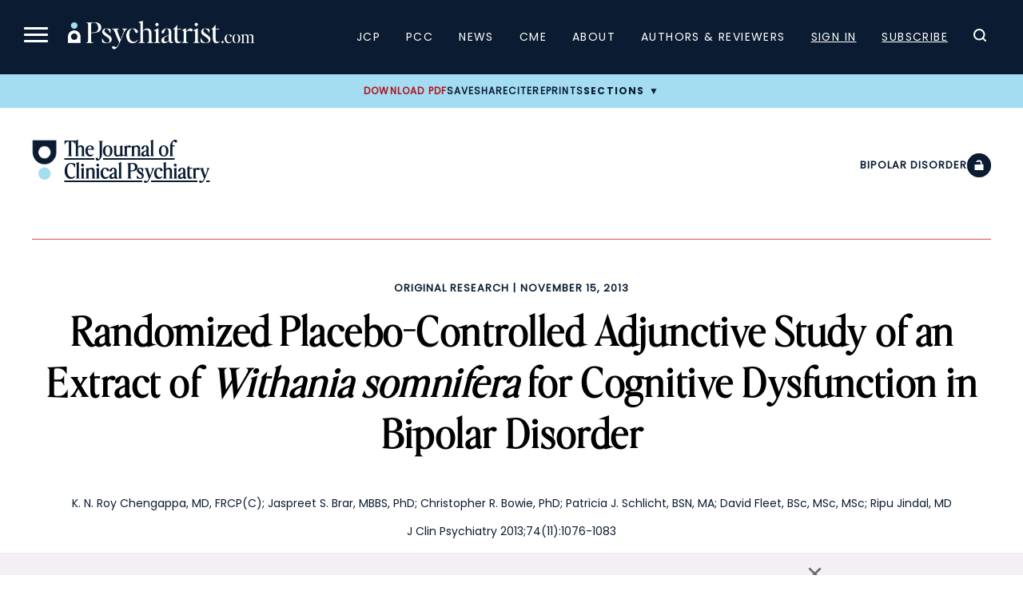

--- FILE ---
content_type: text/html; charset=UTF-8
request_url: https://www.psychiatrist.com/jcp/randomized-placebo-controlled-adjunctive-study-extract/
body_size: 38546
content:

<!doctype html>
<html lang="en-US">
<head>
    <title>Randomized Placebo-Controlled Adjunctive Study of an Extract of Withania somnifera for Cognitive Dysfunction in Bipolar Disorder</title>
    <link rel="preload" href="/wp-content/themes/psych/dist/fonts/EditorsNoteDisplay-Light.ttf" as="font" type="font/ttf" crossorigin="anonymous"><link rel="preload" href="/wp-content/themes/psych/dist/fonts/EditorsNoteDisplay-Italic.ttf" as="font" type="font/ttf" crossorigin="anonymous"><link rel="preload" href="/wp-content/themes/psych/dist/fonts/EditorsNoteDisplay-Thin.ttf" as="font" type="font/ttf" crossorigin="anonymous"><link rel="preload" href="/wp-content/themes/psych/dist/fonts/EditorsNoteDisplay-ThinItalic.ttf" as="font" type="font/ttf" crossorigin="anonymous">    
	<meta charset="UTF-8">
	<meta name="viewport" content="width=device-width, initial-scale=1">
	        <meta name="site_section" content="academic_article">
	    
    <meta name="robots" content="index, follow">    <meta name="description" content=" ">
    <link rel="canonical" href="https://www.psychiatrist.com/jcp/randomized-placebo-controlled-adjunctive-study-extract/">
    
            <script>
			window.dataLayer = window.dataLayer || [];
				window.dataLayer.push({
					user_membership_type: null,
					user_type: "anon",
					psych_user_id: null,
					npi_verified: false,
					npi_provider_type: null,
					npi_provider_description: null
				});window.dataLayer = window.dataLayer || [];window.dataLayer.push({"content_access_level":"free","article_id":16816,"categories":["bipolar disorder","original research"]});        </script>
		
    <!-- Google Tag Manager -->
    <script>(function(w,d,s,l,i){w[l]=w[l]||[];w[l].push({'gtm.start':
                new Date().getTime(),event:'gtm.js'});var f=d.getElementsByTagName(s)[0],
            j=d.createElement(s),dl=l!='dataLayer'?'&l='+l:'';j.async=true;j.src=
            'https://www.googletagmanager.com/gtm.js?id='+i+dl;f.parentNode.insertBefore(j,f);
        })(window,document,'script','dataLayer','GTM-K8NX5MZ');</script>
    <!-- End Google Tag Manager -->
    
    
    <!-- Facebook Pixel Code -->
    <script>
        !function(f,b,e,v,n,t,s)
        {if(f.fbq)return;n=f.fbq=function(){n.callMethod?
            n.callMethod.apply(n,arguments):n.queue.push(arguments)};
            if(!f._fbq)f._fbq=n;n.push=n;n.loaded=!0;n.version='2.0';
            n.queue=[];t=b.createElement(e);t.async=!0;
            t.src=v;s=b.getElementsByTagName(e)[0];
            s.parentNode.insertBefore(t,s)}(window, document,'script',
            'https://connect.facebook.net/en_US/fbevents.js');
        fbq('init', '332726270676586');
        fbq('track', 'PageView');
    </script>

    <noscript><img height="1" width="1" style="display:none" src="https://www.facebook.com/tr?id=332726270676586&ev=PageView&noscript=1" /></noscript>
    <!-- End Facebook Pixel Code -->

    <script async src="https://aim-tag.hcn.health/js/client.js?dl=aimDataLayer"></script>
    <script>
        window.aimDataLayer = window.aimDataLayer || [];
        function aimTag() { aimDataLayer.push(arguments); }

        // Pageview
        aimTag('e3e4b2b5-fb20-4b9c-a469-4677a71fa3fe', 'pageview');

        // Real-time Signal
        aimTag('e3e4b2b5-fb20-4b9c-a469-4677a71fa3fe', 'signal', function(err, success) {

            if (err || !success) return;

            const type = success.identity_type;

            // Only AUT + POI get logged
            if (type === 'AUT' || type === 'POI') {

                // --- LOGGING TO SERVER ---
                const formData = new FormData();
                formData.append('action', 'aimxr_log_signal');
                formData.append('nonce', psych_ajax.nonce);
                formData.append('signal', JSON.stringify(success));
                formData.append('ts', Date.now());
                formData.append('page', window.location.href);

                fetch(psych_ajax.url, { method: 'POST', body: formData });
            }

            // --- REAL-TIME GAM TARGETING ---
            window.iqviaTargeting = { iqvia_type: type };

            if (type === 'AUT') {
                if (success.primary_specialty_code)
                    window.iqviaTargeting.spec = success.primary_specialty_code;

                if (success.state)
                    window.iqviaTargeting.state = success.state;

                if (success.npi_number)
                    window.iqviaTargeting.npi = success.npi_number;
            }

            // Signal that IQVIA targeting is ready
            window.iqviaTargetingReady = true;
        });
    </script>


    <!--healthlink tracking code-->
    <script>var pixel_kwargs=pixel_kwargs||{}; pixel_kwargs.client_id='09e43583-dcac-44d4-8010-0597da6de4b4', pixel_kwargs.site_id='f259de7c-567b-4602-8514-f5c2b7ee5fbb', function(){var e=document.createElement('script'); e.type='text/javascript', e.async=!0, e.crossOrigin=!0, e.src='https://static.icexyz.com/whm/assets/pixel.js'; var a=document.getElementsByTagName('script')[0]; a.parentNode.insertBefore(e,a)}();</script>

    <!--healthlink tracking code2-->
    <script>

        (function() {

            var script = document.createElement('script');

            script.src = 'https://pixel-script-bucket-prod.s3.us-west-2.amazonaws.com/ae70b358-778e-469f-8241-e9489bd376a9.js';

            script.async = true;

            document.head.appendChild(script);

        })();
    </script>

	<meta name="pubdate" content="20131115">
<meta name="articletype" content="Original Research">
<meta name="pubtype" content="JCP">
<meta name="google-site-verification" content="z8-egPpqBHcfHQSvJbUEwB-32Myr7VhTpsZfSeklagQ">
<meta property="og:locale"  content="en_US" />
<meta property="og:type"  content="article" />
<meta property="og:title"  content="Randomized Placebo-Controlled Adjunctive Study of an Extract of Withania somnifera for Cognitive Dysfunction in Bipolar Disorder" />
<meta property="og:description"  content=" " />
<meta property="og:url"  content="https://www.psychiatrist.com/jcp/randomized-placebo-controlled-adjunctive-study-extract/" />
<meta property="og:site_name"  content="Psychiatrist.com" />
<meta property="og:image"  content="" />
<meta property="og:image:width"  content="1200" />
<meta property="og:image:height"  content="800" />
<meta property="og:image:type"  content="image/jpeg" />
<meta property="article:published_time"  content="2013-11-15" />
<meta property="article:modified_time"  content="2024-02-27" />
<meta property="article:author"  content="K. N. Roy Chengappa, Jaspreet S. Brar, Christopher R. Bowie, Patricia J. Schlicht, David Fleet, Ripu Jindal" />
<meta property="article:section"  content="Bipolar Disorder" />
<meta property="article:tag"  content="Bipolar Disorder, Original Research" />
<meta  name="twitter:card" content="summary_large_image" />
<meta  name="twitter:title" content="Randomized Placebo-Controlled Adjunctive Study of an Extract of Withania somnifera for Cognitive Dysfunction in Bipolar Disorder" />
<meta  name="twitter:description" content=" " />
<meta  name="twitter:url" content="https://www.psychiatrist.com/jcp/randomized-placebo-controlled-adjunctive-study-extract/" />
<meta  name="twitter:site" content="@psychiatristcns" />
<meta  name="twitter:image" content="" />
<meta  name="twitter:image:alt" content="Randomized Placebo-Controlled Adjunctive Study of an Extract of Withania somnifera for Cognitive Dysfunction in Bipolar Disorder" />
<meta  name="twitter:label1" content="Written by" />
<meta  name="twitter:data1" content="K. N. Roy Chengappa, Jaspreet S. Brar, Christopher R. Bowie, Patricia J. Schlicht, David Fleet, Ripu Jindal" />
<meta  name="twitter:label2" content="Est. reading time" />
<meta  name="twitter:data2" content="26 min read" />
<meta property="linkedin:title"  content="Randomized Placebo-Controlled Adjunctive Study of an Extract of Withania somnifera for Cognitive Dysfunction in Bipolar Disorder" />
<meta property="linkedin:description"  content=" " />
<meta property="linkedin:url"  content="https://www.psychiatrist.com/jcp/randomized-placebo-controlled-adjunctive-study-extract/" />
<meta property="linkedin:image"  content="" />
<meta property="linkedin:image:alt"  content="Randomized Placebo-Controlled Adjunctive Study of an Extract of Withania somnifera for Cognitive Dysfunction in Bipolar Disorder" />

    
	<link rel="profile" href="https://gmpg.org/xfn/11">
	
            <script>
			var citation = {"ris":"TY  - JOUR\nTI  - Randomized Placebo-Controlled Adjunctive Study of an Extract of Withania somnifera for Cognitive Dysfunction in Bipolar Disorder\nA1  - K. N. Roy Chengappa\nA1  - Jaspreet S. Brar\nA1  - Christopher R. Bowie\nA1  - Patricia J. Schlicht\nA1  - David Fleet\nA1  - Ripu Jindal\nJO  - The Journal of Clinical Psychiatry\nVL  - 74\nIS  - 11\nSP  - 16816\nY1  - 2013\nPB  - Physicians Postgraduate Press, Inc.\nDO  - 10.4088\/JCP.13m08413\nER  - \n","endnote":"%0 Journal Article\n%T Randomized Placebo-Controlled Adjunctive Study of an Extract of Withania somnifera for Cognitive Dysfunction in Bipolar Disorder\n%A K. N. Roy Chengappa\n%A Jaspreet S. Brar\n%A Christopher R. Bowie\n%A Patricia J. Schlicht\n%A David Fleet\n%A Ripu Jindal\n%J The Journal of Clinical Psychiatry\n%V 74\n%N 11\n%P 16816\n%D 2013\n%I Physicians Postgraduate Press, Inc.\n","bibtex":"@article{cite104088JCP13m08413,\n  title = {Randomized Placebo-Controlled Adjunctive Study of an Extract of Withania somnifera for Cognitive Dysfunction in Bipolar Disorder},\n  author = {K. N. Roy Chengappa and Jaspreet S. Brar and Christopher R. Bowie and Patricia J. Schlicht and David Fleet and Ripu Jindal},\n  journal = {The Journal of Clinical Psychiatry},\n  volume = {74},\n  year = {2013},\n  number = {11},\n  pages = {16816},\n  doi = {10.4088\/JCP.13m08413},\n}\n","medlars":"PMID- \nTI  - Randomized Placebo-Controlled Adjunctive Study of an Extract of Withania somnifera for Cognitive Dysfunction in Bipolar Disorder\nFAU - K. N. Roy Chengappa\nFAU - Jaspreet S. Brar\nFAU - Christopher R. Bowie\nFAU - Patricia J. Schlicht\nFAU - David Fleet\nFAU - Ripu Jindal\nJT  - The Journal of Clinical Psychiatry\nDP  - 2013\nVI  - 74\nIP  - 11\nPG  - \nLID - 10.4088\/JCP.13m08413\n","full":"K. N. Roy Chengappa, Jaspreet S. Brar, Christopher R. Bowie, et al.. Randomized Placebo-Controlled Adjunctive Study of an Extract of Withania somnifera for Cognitive Dysfunction in Bipolar Disorder. The Journal of Clinical Psychiatry. Published online February 27, 2024. doi:10.4088\/JCP.13m08413"};        </script>
	<script type="application/ld+json">{"@context":"https:\/\/schema.org","@type":"Organization","name":"Psychiatrist.com","url":"https:\/\/www.psychiatrist.com\/","logo":"https:\/\/www.psychiatrist.com\/wp-content\/uploads\/2023\/02\/cropped-32x32_psych_favicon-1.png","sameAs":["https:\/\/www.facebook.com\/PsychiatristCNS","https:\/\/www.instagram.com\/clinicalpsychiatrist\/","https:\/\/www.linkedin.com\/company\/the-journal-of-clinical-psychiatry\/","https:\/\/x.com\/psychiatristcns","https:\/\/www.threads.net\/@clinicalpsychiatrist"],"contactPoint":{"@type":"ContactPoint","email":"subscriptions@psychiatrist.com","contactType":"Customer Service"}}</script><script type="application/ld+json">{"@context":"https://schema.org","@type":"ScholarlyArticle","mainEntityOfPage":{"@type":"WebPage","@id":"https://www.psychiatrist.com/jcp/randomized-placebo-controlled-adjunctive-study-extract/"},"headline":"Randomized Placebo-Controlled Adjunctive Study of an Extract of Withania somnifera for Cognitive Dysfunction in Bipolar Disorder","name":"Randomized Placebo-Controlled Adjunctive Study of an Extract of Withania somnifera for Cognitive Dysfunction in Bipolar Disorder","datePublished":"2013-11-15","dateModified":"2024-02-27","keywords":"Bipolar Disorder, Original Research","url":"https://www.psychiatrist.com/jcp/randomized-placebo-controlled-adjunctive-study-extract/","inLanguage":"en","description":" ","identifier":{"@type":"PropertyValue","name":"DOI","value":"10.4088/JCP.13m08413"},"publisher":{"@type":"Organization","name":"The Journal of Clinical Psychiatry"}}</script><meta name='robots' content='index, follow, max-image-preview:large, max-snippet:-1, max-video-preview:-1' />
	<style>img:is([sizes="auto" i], [sizes^="auto," i]) { contain-intrinsic-size: 3000px 1500px }</style>
	
	<!-- This site is optimized with the Yoast SEO Premium plugin v19.4 (Yoast SEO v26.4) - https://yoast.com/wordpress/plugins/seo/ -->
	<meta property="og:locale" content="en_US" />
	<meta property="og:type" content="website" />
	<meta property="og:site_name" content="Psychiatrist.com" />
	<meta name="twitter:card" content="summary_large_image" />
	<!-- / Yoast SEO Premium plugin. -->


<link rel='dns-prefetch' href='//securepubads.g.doubleclick.net' />
<link rel='stylesheet' id='current-issue-css' href='https://www.psychiatrist.com/wp-content/themes/psych/dist/css/blocks/current-issue.css?ver=1758922309' media='all' />
<link rel='stylesheet' id='sub-nav-css' href='https://www.psychiatrist.com/wp-content/themes/psych/dist/css/blocks/sub-nav.css?ver=1767742593' media='all' />
<link rel='stylesheet' id='colorbox-css' href='https://www.psychiatrist.com/wp-content/plugins/wp-colorbox/example5/colorbox.css?ver=6.8.3' media='all' />
<link rel='stylesheet' id='mp-theme-css' href='https://www.psychiatrist.com/wp-content/plugins/memberpress/css/ui/theme.css?ver=1.12.10' media='all' />
<link rel='stylesheet' id='wp-block-library-css' href='https://www.psychiatrist.com/wp-includes/css/dist/block-library/style.min.css?ver=6.8.3' media='all' />
<style id='classic-theme-styles-inline-css'>
/*! This file is auto-generated */
.wp-block-button__link{color:#fff;background-color:#32373c;border-radius:9999px;box-shadow:none;text-decoration:none;padding:calc(.667em + 2px) calc(1.333em + 2px);font-size:1.125em}.wp-block-file__button{background:#32373c;color:#fff;text-decoration:none}
</style>
<style id='global-styles-inline-css'>
:root{--wp--preset--aspect-ratio--square: 1;--wp--preset--aspect-ratio--4-3: 4/3;--wp--preset--aspect-ratio--3-4: 3/4;--wp--preset--aspect-ratio--3-2: 3/2;--wp--preset--aspect-ratio--2-3: 2/3;--wp--preset--aspect-ratio--16-9: 16/9;--wp--preset--aspect-ratio--9-16: 9/16;--wp--preset--color--black: #000000;--wp--preset--color--cyan-bluish-gray: #abb8c3;--wp--preset--color--white: #ffffff;--wp--preset--color--pale-pink: #f78da7;--wp--preset--color--vivid-red: #cf2e2e;--wp--preset--color--luminous-vivid-orange: #ff6900;--wp--preset--color--luminous-vivid-amber: #fcb900;--wp--preset--color--light-green-cyan: #7bdcb5;--wp--preset--color--vivid-green-cyan: #00d084;--wp--preset--color--pale-cyan-blue: #8ed1fc;--wp--preset--color--vivid-cyan-blue: #0693e3;--wp--preset--color--vivid-purple: #9b51e0;--wp--preset--gradient--vivid-cyan-blue-to-vivid-purple: linear-gradient(135deg,rgba(6,147,227,1) 0%,rgb(155,81,224) 100%);--wp--preset--gradient--light-green-cyan-to-vivid-green-cyan: linear-gradient(135deg,rgb(122,220,180) 0%,rgb(0,208,130) 100%);--wp--preset--gradient--luminous-vivid-amber-to-luminous-vivid-orange: linear-gradient(135deg,rgba(252,185,0,1) 0%,rgba(255,105,0,1) 100%);--wp--preset--gradient--luminous-vivid-orange-to-vivid-red: linear-gradient(135deg,rgba(255,105,0,1) 0%,rgb(207,46,46) 100%);--wp--preset--gradient--very-light-gray-to-cyan-bluish-gray: linear-gradient(135deg,rgb(238,238,238) 0%,rgb(169,184,195) 100%);--wp--preset--gradient--cool-to-warm-spectrum: linear-gradient(135deg,rgb(74,234,220) 0%,rgb(151,120,209) 20%,rgb(207,42,186) 40%,rgb(238,44,130) 60%,rgb(251,105,98) 80%,rgb(254,248,76) 100%);--wp--preset--gradient--blush-light-purple: linear-gradient(135deg,rgb(255,206,236) 0%,rgb(152,150,240) 100%);--wp--preset--gradient--blush-bordeaux: linear-gradient(135deg,rgb(254,205,165) 0%,rgb(254,45,45) 50%,rgb(107,0,62) 100%);--wp--preset--gradient--luminous-dusk: linear-gradient(135deg,rgb(255,203,112) 0%,rgb(199,81,192) 50%,rgb(65,88,208) 100%);--wp--preset--gradient--pale-ocean: linear-gradient(135deg,rgb(255,245,203) 0%,rgb(182,227,212) 50%,rgb(51,167,181) 100%);--wp--preset--gradient--electric-grass: linear-gradient(135deg,rgb(202,248,128) 0%,rgb(113,206,126) 100%);--wp--preset--gradient--midnight: linear-gradient(135deg,rgb(2,3,129) 0%,rgb(40,116,252) 100%);--wp--preset--font-size--small: 13px;--wp--preset--font-size--medium: 20px;--wp--preset--font-size--large: 36px;--wp--preset--font-size--x-large: 42px;--wp--preset--spacing--20: 0.44rem;--wp--preset--spacing--30: 0.67rem;--wp--preset--spacing--40: 1rem;--wp--preset--spacing--50: 1.5rem;--wp--preset--spacing--60: 2.25rem;--wp--preset--spacing--70: 3.38rem;--wp--preset--spacing--80: 5.06rem;--wp--preset--shadow--natural: 6px 6px 9px rgba(0, 0, 0, 0.2);--wp--preset--shadow--deep: 12px 12px 50px rgba(0, 0, 0, 0.4);--wp--preset--shadow--sharp: 6px 6px 0px rgba(0, 0, 0, 0.2);--wp--preset--shadow--outlined: 6px 6px 0px -3px rgba(255, 255, 255, 1), 6px 6px rgba(0, 0, 0, 1);--wp--preset--shadow--crisp: 6px 6px 0px rgba(0, 0, 0, 1);}:where(.is-layout-flex){gap: 0.5em;}:where(.is-layout-grid){gap: 0.5em;}body .is-layout-flex{display: flex;}.is-layout-flex{flex-wrap: wrap;align-items: center;}.is-layout-flex > :is(*, div){margin: 0;}body .is-layout-grid{display: grid;}.is-layout-grid > :is(*, div){margin: 0;}:where(.wp-block-columns.is-layout-flex){gap: 2em;}:where(.wp-block-columns.is-layout-grid){gap: 2em;}:where(.wp-block-post-template.is-layout-flex){gap: 1.25em;}:where(.wp-block-post-template.is-layout-grid){gap: 1.25em;}.has-black-color{color: var(--wp--preset--color--black) !important;}.has-cyan-bluish-gray-color{color: var(--wp--preset--color--cyan-bluish-gray) !important;}.has-white-color{color: var(--wp--preset--color--white) !important;}.has-pale-pink-color{color: var(--wp--preset--color--pale-pink) !important;}.has-vivid-red-color{color: var(--wp--preset--color--vivid-red) !important;}.has-luminous-vivid-orange-color{color: var(--wp--preset--color--luminous-vivid-orange) !important;}.has-luminous-vivid-amber-color{color: var(--wp--preset--color--luminous-vivid-amber) !important;}.has-light-green-cyan-color{color: var(--wp--preset--color--light-green-cyan) !important;}.has-vivid-green-cyan-color{color: var(--wp--preset--color--vivid-green-cyan) !important;}.has-pale-cyan-blue-color{color: var(--wp--preset--color--pale-cyan-blue) !important;}.has-vivid-cyan-blue-color{color: var(--wp--preset--color--vivid-cyan-blue) !important;}.has-vivid-purple-color{color: var(--wp--preset--color--vivid-purple) !important;}.has-black-background-color{background-color: var(--wp--preset--color--black) !important;}.has-cyan-bluish-gray-background-color{background-color: var(--wp--preset--color--cyan-bluish-gray) !important;}.has-white-background-color{background-color: var(--wp--preset--color--white) !important;}.has-pale-pink-background-color{background-color: var(--wp--preset--color--pale-pink) !important;}.has-vivid-red-background-color{background-color: var(--wp--preset--color--vivid-red) !important;}.has-luminous-vivid-orange-background-color{background-color: var(--wp--preset--color--luminous-vivid-orange) !important;}.has-luminous-vivid-amber-background-color{background-color: var(--wp--preset--color--luminous-vivid-amber) !important;}.has-light-green-cyan-background-color{background-color: var(--wp--preset--color--light-green-cyan) !important;}.has-vivid-green-cyan-background-color{background-color: var(--wp--preset--color--vivid-green-cyan) !important;}.has-pale-cyan-blue-background-color{background-color: var(--wp--preset--color--pale-cyan-blue) !important;}.has-vivid-cyan-blue-background-color{background-color: var(--wp--preset--color--vivid-cyan-blue) !important;}.has-vivid-purple-background-color{background-color: var(--wp--preset--color--vivid-purple) !important;}.has-black-border-color{border-color: var(--wp--preset--color--black) !important;}.has-cyan-bluish-gray-border-color{border-color: var(--wp--preset--color--cyan-bluish-gray) !important;}.has-white-border-color{border-color: var(--wp--preset--color--white) !important;}.has-pale-pink-border-color{border-color: var(--wp--preset--color--pale-pink) !important;}.has-vivid-red-border-color{border-color: var(--wp--preset--color--vivid-red) !important;}.has-luminous-vivid-orange-border-color{border-color: var(--wp--preset--color--luminous-vivid-orange) !important;}.has-luminous-vivid-amber-border-color{border-color: var(--wp--preset--color--luminous-vivid-amber) !important;}.has-light-green-cyan-border-color{border-color: var(--wp--preset--color--light-green-cyan) !important;}.has-vivid-green-cyan-border-color{border-color: var(--wp--preset--color--vivid-green-cyan) !important;}.has-pale-cyan-blue-border-color{border-color: var(--wp--preset--color--pale-cyan-blue) !important;}.has-vivid-cyan-blue-border-color{border-color: var(--wp--preset--color--vivid-cyan-blue) !important;}.has-vivid-purple-border-color{border-color: var(--wp--preset--color--vivid-purple) !important;}.has-vivid-cyan-blue-to-vivid-purple-gradient-background{background: var(--wp--preset--gradient--vivid-cyan-blue-to-vivid-purple) !important;}.has-light-green-cyan-to-vivid-green-cyan-gradient-background{background: var(--wp--preset--gradient--light-green-cyan-to-vivid-green-cyan) !important;}.has-luminous-vivid-amber-to-luminous-vivid-orange-gradient-background{background: var(--wp--preset--gradient--luminous-vivid-amber-to-luminous-vivid-orange) !important;}.has-luminous-vivid-orange-to-vivid-red-gradient-background{background: var(--wp--preset--gradient--luminous-vivid-orange-to-vivid-red) !important;}.has-very-light-gray-to-cyan-bluish-gray-gradient-background{background: var(--wp--preset--gradient--very-light-gray-to-cyan-bluish-gray) !important;}.has-cool-to-warm-spectrum-gradient-background{background: var(--wp--preset--gradient--cool-to-warm-spectrum) !important;}.has-blush-light-purple-gradient-background{background: var(--wp--preset--gradient--blush-light-purple) !important;}.has-blush-bordeaux-gradient-background{background: var(--wp--preset--gradient--blush-bordeaux) !important;}.has-luminous-dusk-gradient-background{background: var(--wp--preset--gradient--luminous-dusk) !important;}.has-pale-ocean-gradient-background{background: var(--wp--preset--gradient--pale-ocean) !important;}.has-electric-grass-gradient-background{background: var(--wp--preset--gradient--electric-grass) !important;}.has-midnight-gradient-background{background: var(--wp--preset--gradient--midnight) !important;}.has-small-font-size{font-size: var(--wp--preset--font-size--small) !important;}.has-medium-font-size{font-size: var(--wp--preset--font-size--medium) !important;}.has-large-font-size{font-size: var(--wp--preset--font-size--large) !important;}.has-x-large-font-size{font-size: var(--wp--preset--font-size--x-large) !important;}
:where(.wp-block-post-template.is-layout-flex){gap: 1.25em;}:where(.wp-block-post-template.is-layout-grid){gap: 1.25em;}
:where(.wp-block-columns.is-layout-flex){gap: 2em;}:where(.wp-block-columns.is-layout-grid){gap: 2em;}
:root :where(.wp-block-pullquote){font-size: 1.5em;line-height: 1.6;}
</style>
<link rel='stylesheet' id='dashicons-css' href='https://www.psychiatrist.com/wp-includes/css/dashicons.min.css?ver=6.8.3' media='all' />
<link rel='stylesheet' id='woocommerce-layout-css' href='https://www.psychiatrist.com/wp-content/plugins/woocommerce/assets/css/woocommerce-layout.css?ver=10.3.5' media='all' />
<link rel='stylesheet' id='woocommerce-smallscreen-css' href='https://www.psychiatrist.com/wp-content/plugins/woocommerce/assets/css/woocommerce-smallscreen.css?ver=10.3.5' media='only screen and (max-width: 768px)' />
<link rel='stylesheet' id='woocommerce-general-css' href='https://www.psychiatrist.com/wp-content/plugins/woocommerce/assets/css/woocommerce.css?ver=10.3.5' media='all' />
<style id='woocommerce-inline-inline-css'>
.woocommerce form .form-row .required { visibility: visible; }
</style>
<link rel='stylesheet' id='brands-styles-css' href='https://www.psychiatrist.com/wp-content/plugins/woocommerce/assets/css/brands.css?ver=10.3.5' media='all' />
<link rel='stylesheet' id='globals.min-css' href='https://www.psychiatrist.com/wp-content/themes/psych/dist/css/globals.min.css?ver=1767742593' media='all' />
<link rel='stylesheet' id='article.min-css' href='https://www.psychiatrist.com/wp-content/themes/psych/dist/css/article.min.css?ver=1767742593' media='all' />
<script src="https://www.psychiatrist.com/wp-includes/js/jquery/jquery.min.js?ver=3.7.1" id="jquery-core-js"></script>
<script src="https://www.psychiatrist.com/wp-includes/js/jquery/jquery-migrate.min.js?ver=3.4.1" id="jquery-migrate-js"></script>
<script src="https://www.psychiatrist.com/wp-content/plugins/wp-colorbox/jquery.colorbox-min.js?ver=1.1.6" id="colorbox-js"></script>
<script src="https://www.psychiatrist.com/wp-content/plugins/wp-colorbox/wp-colorbox.js?ver=1.1.6" id="wp-colorbox-js"></script>
<script src="https://www.psychiatrist.com/wp-content/plugins/woocommerce/assets/js/jquery-blockui/jquery.blockUI.min.js?ver=2.7.0-wc.10.3.5" id="wc-jquery-blockui-js" defer data-wp-strategy="defer"></script>
<script id="wc-add-to-cart-js-extra">
var wc_add_to_cart_params = {"ajax_url":"\/wp-admin\/admin-ajax.php","wc_ajax_url":"\/?wc-ajax=%%endpoint%%","i18n_view_cart":"View cart","cart_url":"https:\/\/www.psychiatrist.com\/cart\/","is_cart":"","cart_redirect_after_add":"no"};
</script>
<script src="https://www.psychiatrist.com/wp-content/plugins/woocommerce/assets/js/frontend/add-to-cart.min.js?ver=10.3.5" id="wc-add-to-cart-js" defer data-wp-strategy="defer"></script>
<script src="https://www.psychiatrist.com/wp-content/plugins/woocommerce/assets/js/js-cookie/js.cookie.min.js?ver=2.1.4-wc.10.3.5" id="wc-js-cookie-js" defer data-wp-strategy="defer"></script>
<script id="woocommerce-js-extra">
var woocommerce_params = {"ajax_url":"\/wp-admin\/admin-ajax.php","wc_ajax_url":"\/?wc-ajax=%%endpoint%%","i18n_password_show":"Show password","i18n_password_hide":"Hide password"};
</script>
<script src="https://www.psychiatrist.com/wp-content/plugins/woocommerce/assets/js/frontend/woocommerce.min.js?ver=10.3.5" id="woocommerce-js" defer data-wp-strategy="defer"></script>
<script src="https://securepubads.g.doubleclick.net/tag/js/gpt.js?ver=1765230650" id="google-publisher-tag-js"></script>
<script id="gam-init-js-extra">
var gam = {"page_targeting":"{\"page_name\":\"Randomized Placebo-Controlled Adjunctive Study of an Extract of Withania somnifera for Cognitive Dysfunction in Bipolar Disorder\",\"site_section\":\"academic_article\",\"post_type\":\"post\",\"post_id\":16816,\"permalink\":\"https:\\\/\\\/www.psychiatrist.com\\\/jcp\\\/randomized-placebo-controlled-adjunctive-study-extract\\\/\",\"categories\":[\"bipolar-disorder\",\"original-research\"],\"journal\":\"jcp\"}"};
</script>
<script src="https://www.psychiatrist.com/wp-content/themes/psych/dist/js/gam-init.js?ver=1765230650" id="gam-init-js"></script>
<script src="https://www.psychiatrist.com/wp-content/themes/psych/assets/js/auth-state.js?ver=1765842344" id="auth-state-js"></script>
<script id="ajax_operation_script-js-extra">
var bigdatacloud_key = {"key":""};
var myAjax = {"ajaxurl":"https:\/\/www.psychiatrist.com\/wp-admin\/admin-ajax.php"};
</script>
<script src="https://www.psychiatrist.com/wp-content/plugins/woocommerce-anti-fraud/assets/js/geoloc.js?ver=1.0" id="ajax_operation_script-js"></script>
<link rel="https://api.w.org/" href="https://www.psychiatrist.com/wp-json/" /><link rel="alternate" title="JSON" type="application/json" href="https://www.psychiatrist.com/wp-json/wp/v2/posts/16816" /><link rel="EditURI" type="application/rsd+xml" title="RSD" href="https://www.psychiatrist.com/xmlrpc.php?rsd" />
<meta name="generator" content="WordPress 6.8.3" />
<meta name="generator" content="WooCommerce 10.3.5" />
<link rel='shortlink' href='https://www.psychiatrist.com/?p=16816' />
<link rel="alternate" title="oEmbed (JSON)" type="application/json+oembed" href="https://www.psychiatrist.com/wp-json/oembed/1.0/embed?url=https%3A%2F%2Fwww.psychiatrist.com%2Fjcp%2Frandomized-placebo-controlled-adjunctive-study-extract%2F" />
<link rel="alternate" title="oEmbed (XML)" type="text/xml+oembed" href="https://www.psychiatrist.com/wp-json/oembed/1.0/embed?url=https%3A%2F%2Fwww.psychiatrist.com%2Fjcp%2Frandomized-placebo-controlled-adjunctive-study-extract%2F&#038;format=xml" />
<!-- Schema optimized by Schema Pro --><script type="application/ld+json">{"@context":"https://schema.org","@type":"ScholarlyArticle","mainEntityOfPage":{"@type":"WebPage","@id":"https://www.psychiatrist.com/jcp/randomized-placebo-controlled-adjunctive-study-extract/"},"headline":"Randomized Placebo-Controlled Adjunctive Study of an Extract of Withania somnifera for Cognitive Dysfunction in Bipolar Disorder","datePublished":"2013-11-15T00:00:00","dateModified":"2024-02-27T16:51:43","author":{"@type":"Person","name":"Alex Alessi","url":"https://www.psychiatrist.com/author/witkin/ajalessi10gmail-com"},"publisher":{"@type":"Organization","name":"Psychiatrist.com"},"description":""}</script><!-- / Schema optimized by Schema Pro --><!-- breadcrumb Schema optimized by Schema Pro --><script type="application/ld+json">{"@context":"https:\/\/schema.org","@type":"BreadcrumbList","itemListElement":[{"@type":"ListItem","position":1,"item":{"@id":"https:\/\/www.psychiatrist.com\/","name":"Home"}},{"@type":"ListItem","position":2,"item":{"@id":"https:\/\/www.psychiatrist.com\/jcp\/randomized-placebo-controlled-adjunctive-study-extract\/","name":"Randomized Placebo-Controlled Adjunctive Study of an Extract of <em>Withania somnifera<\/em> for Cognitive Dysfunction in Bipolar Disorder"}}]}</script><!-- / breadcrumb Schema optimized by Schema Pro -->	<noscript><style>.woocommerce-product-gallery{ opacity: 1 !important; }</style></noscript>
				<style id="wpsp-style-frontend"></style>
			<link rel="icon" href="https://www.psychiatrist.com/wp-content/uploads/2023/02/cropped-32x32_psych_favicon-1-32x32.png" sizes="32x32" />
<link rel="icon" href="https://www.psychiatrist.com/wp-content/uploads/2023/02/cropped-32x32_psych_favicon-1-192x192.png" sizes="192x192" />
<link rel="apple-touch-icon" href="https://www.psychiatrist.com/wp-content/uploads/2023/02/cropped-32x32_psych_favicon-1-180x180.png" />
<meta name="msapplication-TileImage" content="https://www.psychiatrist.com/wp-content/uploads/2023/02/cropped-32x32_psych_favicon-1-270x270.png" />
</head>

    <body class="wp-singular post-template-default single single-post postid-16816 single-format-standard wp-embed-responsive wp-theme-psych has-footer-ad theme-psych wp-schema-pro-2.7.23 woocommerce-no-js">
    <!-- Google Tag Manager (noscript) -->
    <noscript><iframe src="https://www.googletagmanager.com/ns.html?id=GTM-K8NX5MZ" height="0" width="0" style="display:none;visibility:hidden"></iframe></noscript>
    <!-- End Google Tag Manager (noscript) -->

    
<div id="page" class="site">
	<a class="skip-link screen-reader-text" href="#main">Skip to content</a>
    
    
<header id="masthead" class="site-header">
	<nav class="main-navigation" role="navigation" aria-label="Main menu">
		<div class="main-navigation-header">
			<button class="menu-toggle" aria-controls="navigation" aria-expanded="false" aria-label="Menu">
				<span></span>
				<span></span>
				<span></span>
			</button>
			<div class="logo-container">
				<a href="/" class="logo-link">
					<img src="/wp-content/themes/psych/assets/images/logos/psych.png" alt="Psychiatrist.com Logo">
				</a>
			</div>
			<div id="navigation" class="navigation">
				<div class="menu-main-navigation-container"><ul id="primary-menu-1" class="menu"><li id="menu-item-186557" class="menu-item menu-item-type-custom menu-item-object-custom menu-item-186557"><a href="/jcp/">JCP</a></li>
<li id="menu-item-186558" class="menu-item menu-item-type-custom menu-item-object-custom menu-item-186558"><a href="/pcc/">PCC</a></li>
<li id="menu-item-186559" class="menu-item menu-item-type-custom menu-item-object-custom menu-item-186559"><a href="/news/">News</a></li>
<li id="menu-item-186560" class="menu-item menu-item-type-custom menu-item-object-custom menu-item-186560"><a href="/cme/">CME</a></li>
<li id="menu-item-186561" class="menu-item menu-item-type-custom menu-item-object-custom menu-item-186561"><a href="/about/">About</a></li>
<li id="menu-item-186562" class="menu-item menu-item-type-custom menu-item-object-custom menu-item-186562"><a href="/authors/">Authors &#038; Reviewers</a></li>
<li id="menu-item-186564" class="account-sign-in redirect-parent menu-item menu-item-type-custom menu-item-object-custom menu-item-186564"><a href="/login/">Sign In</a></li>
<li id="menu-item-186565" class="account-subscribe redirect-parent menu-item menu-item-type-custom menu-item-object-custom menu-item-186565"><a href="/membership/">Subscribe</a></li>
</ul></div>			</div>
		</div>
		<div class="expanded">
			<div class="expanded-container">
				<div class="search">
                    <form id="custom-search-form" onsubmit="return redirectToSearch()">
						<div class="inputs-wrapper">
							<label for="search-text" class="visually-hidden">Search</label>
							<input type="text" name="search-text" id="search-text" placeholder="Enter Keyword" aria-label="Search" />
							
							<input type="submit" id="search" name="search" value="Search" />
						</div>
                        <a href="/advanced-search/" class="text-link" aria-label="Advanced Search">Advanced Search</a>
					</form>
                </div>
				<div class="expanded-links-container">
					<div class="menu">
						<h2>Menu</h2>
                        <div class="menu-main-navigation-container"><ul id="primary-menu-2" class="menu"><li class="menu-item menu-item-type-custom menu-item-object-custom menu-item-186557"><a href="/jcp/">JCP</a></li>
<li class="menu-item menu-item-type-custom menu-item-object-custom menu-item-186558"><a href="/pcc/">PCC</a></li>
<li class="menu-item menu-item-type-custom menu-item-object-custom menu-item-186559"><a href="/news/">News</a></li>
<li class="menu-item menu-item-type-custom menu-item-object-custom menu-item-186560"><a href="/cme/">CME</a></li>
<li class="menu-item menu-item-type-custom menu-item-object-custom menu-item-186561"><a href="/about/">About</a></li>
<li class="menu-item menu-item-type-custom menu-item-object-custom menu-item-186562"><a href="/authors/">Authors &#038; Reviewers</a></li>
<li class="account-sign-in redirect-parent menu-item menu-item-type-custom menu-item-object-custom menu-item-186564"><a href="/login/">Sign In</a></li>
<li class="account-subscribe redirect-parent menu-item menu-item-type-custom menu-item-object-custom menu-item-186565"><a href="/membership/">Subscribe</a></li>
</ul></div>						                            <a class="mobile-signin redirect-link" href="/login/" aria-label="My Account">Sign in</a>
                            <a class="mobile-signin redirect-link" href="/membership/" aria-label="My Account">Subscribe</a>
											</div>
					<div class="topics">
						<div class="expanded-menu-heading sub-nav-toggle">
                            <h2>Clinical Topics</h2>
							<a href="/topics/" class="topics-view-all">View All
								<svg xmlns="http://www.w3.org/2000/svg" width="16.567" height="16.567" viewBox="0 0 16.567 16.567">
									<g id="Arrow_small_red" transform="translate(0.5 0.5)">
										<path id="Path_2213" data-name="Path 2213" d="M18.567,10.784A7.784,7.784,0,1,1,10.784,3a7.784,7.784,0,0,1,7.784,7.784Z" transform="translate(-3 -3)" fill="none" stroke="#ec4251" stroke-linecap="round" stroke-linejoin="round" stroke-width="1"/>
										<path id="Path_2214" data-name="Path 2214" d="M18,18.227l3.113-3.113L18,12" transform="translate(-10.217 -7.33)" fill="none" stroke="#ec4251" stroke-linecap="round" stroke-linejoin="round" stroke-width="1"/>
										<path id="Path_2215" data-name="Path 2215" d="M12,18h6.227" transform="translate(-7.33 -10.216)" fill="none" stroke="#ec4251" stroke-linecap="round" stroke-linejoin="round" stroke-width="1"/>
									</g>
								</svg>
							</a>
							<button class="sub-menu-toggle" aria-controls="navigation" aria-expanded="false" aria-label="Clinical Topics Menu">
								<svg xmlns="http://www.w3.org/2000/svg" width="28.171" height="28.171" viewBox="0 0 28.171 28.171">
									<g id="Arrow_large_MOBILE" transform="translate(0.5 0.5)">
										<path id="Path_2213" data-name="Path 2213" d="M30.171,16.586A13.586,13.586,0,1,1,16.586,3,13.586,13.586,0,0,1,30.171,16.586Z" transform="translate(-3 -3)" fill="none" stroke="#0a1c31" stroke-linecap="round" stroke-linejoin="round" stroke-width="1"/>
										<path id="Path_2214" data-name="Path 2214" d="M18,22.869l5.434-5.434L18,12" transform="translate(-4.414 -3.849)" fill="none" stroke="#0a1c31" stroke-linecap="round" stroke-linejoin="round" stroke-width="1"/>
										<path id="Path_2215" data-name="Path 2215" d="M12,18H22.869" transform="translate(-3.848 -4.414)" fill="none" stroke="#0a1c31" stroke-linecap="round" stroke-linejoin="round" stroke-width="1"/>
									</g>
								</svg>
							</button>
						</div>
						<div class="menu-clinical-topics-container"><ul id="secondary-menu-1" class="menu"><li id="menu-item-186499" class="menu-item menu-item-type-custom menu-item-object-custom menu-item-186499"><a href="/addiction/">Addiction</a></li>
<li id="menu-item-200734" class="menu-item menu-item-type-custom menu-item-object-custom menu-item-200734"><a href="/adhd/">ADHD</a></li>
<li id="menu-item-221057" class="menu-item menu-item-type-custom menu-item-object-custom menu-item-221057"><a href="/alzheimers/">Alzheimer&#8217;s Disease</a></li>
<li id="menu-item-186500" class="menu-item menu-item-type-custom menu-item-object-custom menu-item-186500"><a href="/anxiety/">Anxiety</a></li>
<li id="menu-item-186501" class="menu-item menu-item-type-custom menu-item-object-custom menu-item-186501"><a href="/bipolar-disorder/">Bipolar Disorder</a></li>
<li id="menu-item-186502" class="menu-item menu-item-type-custom menu-item-object-custom menu-item-186502"><a href="/depression/">Depression</a></li>
<li id="menu-item-198195" class="menu-item menu-item-type-custom menu-item-object-custom menu-item-198195"><a href="/movement-disorders/">Movement Disorders</a></li>
<li id="menu-item-186505" class="menu-item menu-item-type-custom menu-item-object-custom menu-item-186505"><a href="/neurology/">Neurology</a></li>
<li id="menu-item-186506" class="menu-item menu-item-type-custom menu-item-object-custom menu-item-186506"><a href="/ocd/">OCD</a></li>
<li id="menu-item-186507" class="menu-item menu-item-type-custom menu-item-object-custom menu-item-186507"><a href="/psychopharmacology/">Psychopharmacology</a></li>
<li id="menu-item-186508" class="menu-item menu-item-type-custom menu-item-object-custom menu-item-186508"><a href="/collection/ptsd-trauma/">PTSD and Trauma</a></li>
<li id="menu-item-198194" class="menu-item menu-item-type-custom menu-item-object-custom menu-item-198194"><a href="/schizophrenia/">Schizophrenia/Schizoaffective Disorders</a></li>
<li id="menu-item-200735" class="menu-item menu-item-type-custom menu-item-object-custom menu-item-200735"><a href="/sleep/">Sleep</a></li>
<li id="menu-item-186510" class="menu-item menu-item-type-custom menu-item-object-custom menu-item-186510"><a href="/tardive-dyskinesia/">Tardive Dyskinesia</a></li>
<li id="menu-item-186511" class="menu-item menu-item-type-custom menu-item-object-custom menu-item-186511"><a href="/categories/">View All</a></li>
</ul></div>					</div>
                    <div class="columns">
                        <div class="expanded-menu-heading">
							                            <h2>Collections</h2>
                            <a href="/collections/" class="topics-view-all">View All
                                <svg xmlns="http://www.w3.org/2000/svg" width="16.567" height="16.567" viewBox="0 0 16.567 16.567">
                                    <g id="Arrow_small_red" transform="translate(0.5 0.5)">
                                        <path id="Path_2213" data-name="Path 2213" d="M18.567,10.784A7.784,7.784,0,1,1,10.784,3a7.784,7.784,0,0,1,7.784,7.784Z" transform="translate(-3 -3)" fill="none" stroke="#ec4251" stroke-linecap="round" stroke-linejoin="round" stroke-width="1"/>
                                        <path id="Path_2214" data-name="Path 2214" d="M18,18.227l3.113-3.113L18,12" transform="translate(-10.217 -7.33)" fill="none" stroke="#ec4251" stroke-linecap="round" stroke-linejoin="round" stroke-width="1"/>
                                        <path id="Path_2215" data-name="Path 2215" d="M12,18h6.227" transform="translate(-7.33 -10.216)" fill="none" stroke="#ec4251" stroke-linecap="round" stroke-linejoin="round" stroke-width="1"/>
                                    </g>
                                </svg>
                            </a>
                            <button class="sub-menu-toggle" aria-controls="navigation" aria-expanded="false" aria-label="More Collections Menu">
                                <svg xmlns="http://www.w3.org/2000/svg" width="28.171" height="28.171" viewBox="0 0 28.171 28.171">
                                    <g id="Arrow_large_MOBILE" transform="translate(0.5 0.5)">
                                        <path id="Path_2213" data-name="Path 2213" d="M30.171,16.586A13.586,13.586,0,1,1,16.586,3,13.586,13.586,0,0,1,30.171,16.586Z" transform="translate(-3 -3)" fill="none" stroke="#0a1c31" stroke-linecap="round" stroke-linejoin="round" stroke-width="1"/>
                                        <path id="Path_2214" data-name="Path 2214" d="M18,22.869l5.434-5.434L18,12" transform="translate(-4.414 -3.849)" fill="none" stroke="#0a1c31" stroke-linecap="round" stroke-linejoin="round" stroke-width="1"/>
                                        <path id="Path_2215" data-name="Path 2215" d="M12,18H22.869" transform="translate(-3.848 -4.414)" fill="none" stroke="#0a1c31" stroke-linecap="round" stroke-linejoin="round" stroke-width="1"/>
                                    </g>
                                </svg>
                            </button>
                        </div>
						<div class="menu-collections-container"><ul id="secondary-menu-2" class="menu"><li id="menu-item-186524" class="menu-item menu-item-type-custom menu-item-object-custom menu-item-186524"><a href="/article-type/academic-highlights/">Academic Highlights</a></li>
<li id="menu-item-186526" class="menu-item menu-item-type-custom menu-item-object-custom menu-item-186526"><a href="/auvelity-rapid-acting-antidepressant-with-multimodal-activity/">Auvelity: Information from Industry</a></li>
<li id="menu-item-186527" class="menu-item menu-item-type-custom menu-item-object-custom menu-item-186527"><a href="/article-type/banner-alzheimers-institute/">Banner Alzheimer&#8217;s Institute</a></li>
<li id="menu-item-186528" class="menu-item menu-item-type-custom menu-item-object-custom menu-item-186528"><a href="/article-type/clinical-and-practical-psychopharmacology/">Clinical &#038; Practical Psychopharmacology</a></li>
<li id="menu-item-186529" class="menu-item menu-item-type-post_type menu-item-object-collection menu-item-186529"><a href="https://www.psychiatrist.com/collection/early-career-psychiatrists/">Early Career Psychiatrists</a></li>
<li id="menu-item-186530" class="menu-item menu-item-type-post_type menu-item-object-collection menu-item-186530"><a href="https://www.psychiatrist.com/collection/focus-on-childhood-and-adolescent-mental-health/">Focus on Childhood and Adolescent Mental Health</a></li>
<li id="menu-item-186531" class="menu-item menu-item-type-post_type menu-item-object-collection menu-item-186531"><a href="https://www.psychiatrist.com/collection/focus-on-geriatric-psychiatry/">Focus on Geriatric Psychiatry</a></li>
<li id="menu-item-186532" class="menu-item menu-item-type-post_type menu-item-object-collection menu-item-186532"><a href="https://www.psychiatrist.com/collection/focus-on-psychotherapy/">Focus on Psychotherapy</a></li>
<li id="menu-item-186533" class="menu-item menu-item-type-post_type menu-item-object-collection menu-item-186533"><a href="https://www.psychiatrist.com/collection/focus-on-suicide/">Focus on Suicide</a></li>
<li id="menu-item-186535" class="menu-item menu-item-type-post_type menu-item-object-collection menu-item-186535"><a href="https://www.psychiatrist.com/collection/focus-on-psychosis/">Focus on Psychosis</a></li>
<li id="menu-item-186536" class="menu-item menu-item-type-post_type menu-item-object-collection menu-item-186536"><a href="https://www.psychiatrist.com/collection/focus-on-womens-mental-health/">Focus on Women’s Mental Health</a></li>
<li id="menu-item-186537" class="menu-item menu-item-type-custom menu-item-object-custom menu-item-186537"><a href="/article-type/rounds-in-the-general-hospital/">Rounds in the General Hospital</a></li>
<li id="menu-item-221055" class="menu-item menu-item-type-custom menu-item-object-custom menu-item-221055"><a href="/laiexpertinsights/">UZEDY: Information from Industry</a></li>
<li id="menu-item-186538" class="menu-item menu-item-type-custom menu-item-object-custom menu-item-186538"><a href="/collections/">View All</a></li>
</ul></div>                    </div>
				</div>
			</div>
		</div>
	</nav><!-- #site-navigation -->
</header><!-- #masthead -->	
	<main id="main" class="main article jcp">
		
<section     class="block sub-nav"
>
    <div class="site-container">
        <div class="wrapper">
            <div class="mobile-top-container">
                <a href="#" class="top">Back to top</a>
                <a href="#" class="open">
                    <span class="menu-text">Open menu</span>
                    <span class="arrow"><img src="/wp-content/themes/psych/assets/images/icons/arrow-large-right.svg" alt="arrow" /></span>
                </a>
            </div>

            <div class="menu-items">
                                    
                                            <!-- Regular link -->
                        <a href="/pdf/randomized-placebo-controlled-adjunctive-study-of-an-extract-of-withania-somnifera-for-cognitive-dysfunction-in-bipolar-disorder-pdf"
                           class="sub-nav-item track-button download-pdf btn"
                                data-event-category="pdf click" data-event-action="download" data-event-label="Randomized Placebo-Controlled Adjunctive Study of an Extract of Withania somnifera for Cognitive Dysfunction in Bipolar Disorder" data-event-value="user type: anon" >
                            Download PDF                        </a>

                                                        
                                            <!-- Action button (Save, Share, Cite) -->
                        <button type="button"
                                class="sub-nav-item track-button toggle-article save-article"
                                data-event-category="save article click" data-event-action="save" data-event-label="Randomized Placebo-Controlled Adjunctive Study of an Extract of Withania somnifera for Cognitive Dysfunction in Bipolar Disorder" data-event-value="user type: anon" data-post-id="16816" data-user-id="" data-logged-in="false" data-saved="false" >
                                                        <span class="tag">Save</span>
                        </button>

                                                        
                                            <!-- Action button (Save, Share, Cite) -->
                        <button type="button"
                                class="sub-nav-item track-button share-article"
                                data-event-category="share article click" data-event-action="share" data-event-label="Randomized Placebo-Controlled Adjunctive Study of an Extract of Withania somnifera for Cognitive Dysfunction in Bipolar Disorder" data-event-value="user type: anon" >
                                                        <span class="tag">Share</span>
                        </button>

                                                        
                                            <!-- Action button (Save, Share, Cite) -->
                        <button type="button"
                                class="sub-nav-item track-button cite-article"
                                data-event-category="cite article click" data-event-action="cite" data-event-label="Randomized Placebo-Controlled Adjunctive Study of an Extract of Withania somnifera for Cognitive Dysfunction in Bipolar Disorder" data-event-value="user type: anon" >
                                                        <span class="tag">Cite</span>
                        </button>

                                                        
                                            <!-- Regular link -->
                        <a href="/reprints-and-permissions/"
                           class="sub-nav-item track-button"
                                data-event-category="reprints click" data-event-action="view" data-event-label="Reprints and Permissions" data-event-value="user type: anon" >
                            Reprints                        </a>

                                                        
                                                                    <div class="sub-nav-item dropdown">
                            <button type="button"
                                    class="dropdown-toggle sub-nav-item dropdown-toggle"
                                    aria-expanded="false"
                                    aria-controls="dropdown-8a1ba4f01dcfa36376dadab239d21cef"
                                    data-event-category="sections click" data-event-action="view" data-event-label="Sections Dropdown (Empty)" data-event-value="user type: anon" >
                                Sections                            </button>
                            <div id="dropdown-8a1ba4f01dcfa36376dadab239d21cef" class="dropdown-menu" hidden>
                                                                    <a href="#">
                                        No sections available                                    </a>
                                                            </div>
                        </div>
                                                </div>
        </div>
    </div>
</section>

        <div class="site-container">
            <section id="pre-header">
                
<div class="journal-name-container  light-bg">
	<a href="/jcp">
        <div class="journal-name jcp">
            <img class="light-bg" src="/wp-content/themes/psych/assets/images/icons/psych-icon-dark-body-light-head.png" alt="">
            <img class="dark-bg" src="/wp-content/themes/psych/assets/images/icons/psych-icon-white-body-light-head.png" alt="">
            <div class="text-container">
                <p>The Journal of<br />Clinical Psychiatry</p>
            </div>
        </div>
	</a>
</div>                                    <div class="access-categories-container">
						                            <div class="access">
                                <img src="/wp-content/themes/psych/assets/images/icons/unlocked.svg" alt="Free access">
                            </div>
												
						                            <div class="categories">
                                <div>
									                                        <a href="/bipolar-disorder/" class="category tag">Bipolar Disorder</a>
									                                </div>
                            </div>
						                    </div>
                            </section>

            <section id="article-header">
				                    <p class="details tag">
						                            <a class="detail" href="/article-type/original-research/">Original Research</a>						                            <span class="detail">November 15, 2013</span>						                    </p>
				                <h1>Randomized Placebo-Controlled Adjunctive Study of an Extract of <em>Withania somnifera</em> for Cognitive Dysfunction in Bipolar Disorder</h1>
                <p class="author">
        <span itemscope itemtype="https://schema.org/Person"><a rel="author" class="author" href="/author/k-n-roy-chengappa/"><span itemprop="name">K. N. Roy Chengappa, MD, FRCP(C)</span></a><meta itemprop="url" content="https://www.psychiatrist.com/author/k-n-roy-chengappa"></span>; 
        <span itemscope itemtype="https://schema.org/Person"><a rel="author" class="author" href="/author/jaspreet-s-brar/"><span itemprop="name">Jaspreet S. Brar, MBBS, PhD</span></a><meta itemprop="url" content="https://www.psychiatrist.com/author/jaspreet-s-brar"></span>; 
        <span itemscope itemtype="https://schema.org/Person"><a rel="author" class="author" href="/author/christopher-r-bowie/"><span itemprop="name">Christopher R. Bowie, PhD</span></a><meta itemprop="url" content="https://www.psychiatrist.com/author/christopher-r-bowie"></span>; 
        <span itemscope itemtype="https://schema.org/Person"><a rel="author" class="author" href="/author/patricia-j-schlicht/"><span itemprop="name">Patricia J. Schlicht, BSN, MA</span></a><meta itemprop="url" content="https://www.psychiatrist.com/author/patricia-j-schlicht"></span>; 
        <span itemscope itemtype="https://schema.org/Person"><a rel="author" class="author" href="/author/david-fleet/"><span itemprop="name">David Fleet, BSc, MSc, MSc</span></a><meta itemprop="url" content="https://www.psychiatrist.com/author/david-fleet"></span>; 
        <span itemscope itemtype="https://schema.org/Person"><a rel="author" class="author" href="/author/ripu-jindal/"><span itemprop="name">Ripu Jindal, MD</span></a><meta itemprop="url" content="https://www.psychiatrist.com/author/ripu-jindal"></span></p>
                <p class="citation">J Clin Psychiatry 2013;74(11):1076-1083</p>
            </section>

            <section id="content">
                                
                <div class="content-container">
                    <div class="left">

                        
                        

                                                    <div class="abstract">
                                <p><div>Article Abstract</div>
<div>
<div>
<p class="abstract-text">Objective: Cognitive impairments contribute significantly to inadequate functional recovery following illness episodes in bipolar disorder, yet data on treatment interventions are sparse. We assessed the cognitive effects of a standardized extract of the medicinal herb Withania somnifera (WSE) in bipolar disorder.</p>
<p class="abstract-text">Method: Sixty euthymic subjects with DSM-IV bipolar disorder were enrolled in an 8-week, double-blind, placebo-controlled, randomized study of WSE (500 mg/d) as a procognitive agent added adjunctively to the medications being used as maintenance treatment for bipolar disorder. Study enrollment and data analyses were completed between December 2008 and September 2012. Cognitive testing at baseline and 8 weeks assessed primary efficacy outcomes. Psychopathology and adverse events were monitored at scheduled visits.</p>
<p class="abstract-text">Results: Fifty-three patients completed the study (WSE, n = 24; placebo, n = 29), and the 2 groups were matched in terms of demographic, illness, and treatment characteristics. Compared to placebo, WSE provided significant benefits for 3 cognitive tasks: digit span backward (P = .035), Flanker neutral response time (P = .033), and the social cognition response rating of the Penn Emotional Acuity Test (P = .045). The size of the WSE treatment effect for digit span backward was in the medium range (Cohen d = 0.51; 95% CI, 0.25-0.77). None of the other cognitive tasks showed significant between-group differences. Mood and anxiety scale scores remained stable, and adverse events were minor.</p>
<p class="abstract-text">Conclusions: Although results are preliminary, WSE appears to improve auditory-verbal working memory (digit span backward), a measure of reaction time, and a measure of social cognition in bipolar disorder. Given the paucity of data for improving cognitive capacity in bipolar disorder, WSE offers promise, appears to have a benign side-effects profile, and merits further study.</p>
<p class="abstract-text">Trial Registration: <a href="http://www.clinicaltrials.gov/">ClinicalTrials.gov</a> identifier: <a href="http://clinicaltrials.gov/ct2/show/NCT00761761?term=NCT00761761&amp;rank=1">NCT00761761</a></p>
<p class="abstract-citation">J Clin Psychiatry 2013;74(11):1076-1083</p>
<p class="abstract-copyright">© Copyright 2013 Physicians Postgraduate Press, Inc.</p>
<p class="front-fieldnotes first">Submitted: February 7, 2013; accepted May 3, 2013 (doi:10.4088/JCP.13m08413).</p>
<p class="front-fieldnotes">Corresponding author: K. N. Roy Chengappa, MD, Comprehensive Recovery Services, Western Psychiatric Institute and Clinic, University of Pittsburgh Medical Center, 3811 O&#8217; Hara St, Pittsburgh, PA (<a href="/cdn-cgi/l/email-protection#d9bab1bcb7beb8a9a9b8b2b799aca9b4baf7bcbdac" target="_blank" rel="noopener"><span class="__cf_email__" data-cfemail="ec8f8489828b8d9c9c8d8782ac999c818fc2898899">[email&#160;protected]</span></a>).</p>
</div>
</div>
</p>
                            </div>
    
						                            <div id="full-body-content" class="content-open">
                                <p class="disclaimer">This work may not be copied, distributed, displayed, published, reproduced, transmitted, modified, posted, sold, licensed, or used for commercial purposes. By downloading this file, you are agreeing to the publisher’s Terms &amp; Conditions.</p>
<div class="story">
<p class="title-left"><span class="bold">Randomized Placebo-Controlled Adjunctive Study of an Extract of </span><span class="bold-italic">Withania somnifera</span><span class="bold"> for Cognitive Dysfunction in Bipolar Disorder</span></p>
<p class="byline-left"><span class="italic">K. N. Roy Chengappa, MD, FRCP(C); Christopher R. Bowie, PhD; Patricia J. Schlicht, BSN, MA;<br />
David Fleet, BSc, MSc, MSc; Jaspreet S. Brar, MBBS, PhD; and Ripu Jindal, MD</span></p>
<p class="subheads-abstract-head">ABSTRACT</p>
<p class="abstract-text"><span class="semibold-ital">Objective:</span> Cognitive impairments contribute significantly to inadequate functional recovery following illness episodes in bipolar disorder, yet data on treatment interventions are sparse. We assessed the cognitive effects of a standardized extract of the medicinal herb<span class="light-ital"> Withania somnifera</span> (WSE) in bipolar disorder.</p>
<p class="abstract-text"><span class="semibold-ital">Method:</span> Sixty euthymic subjects with <span class="light-ital">DSM-IV</span> bipolar disorder were enrolled in an 8-week, double-blind, placebo-controlled, randomized study of WSE (500 mg/d) as a procognitive agent added adjunctively to the medications being used as maintenance treatment for bipolar disorder. Study enrollment and data analyses were completed between December 2008 and September 2012. Cognitive testing at baseline and 8 weeks assessed primary efficacy outcomes. Psychopathology and adverse events were<br />
monitored at scheduled visits.</p>
<p class="abstract-text"><span class="semibold-ital">Results:</span> Fifty-three patients completed the study (WSE, n = 24; placebo, n = 29), and the 2 groups were matched in terms of demographic, illness, and treatment characteristics. Compared to placebo, WSE provided significant benefits for 3 cognitive tasks: digit span backward (<span class="light-ital">P</span> = .035), Flanker neutral response time (<span class="light-ital">P</span> = .033), and the social cognition response rating of the Penn Emotional Acuity Test (<span class="light-ital">P</span> = .045). The size of the WSE treatment effect for digit span backward was in the medium range (Cohen <span class="light-ital">d</span> = 0.51; 95% CI, 0.25–0.77). None of the other cognitive tasks showed significant between-group differences. Mood and anxiety scale scores remained stable, and adverse events were minor.</p>
<p class="abstract-text"><span class="semibold-ital">Conclusions:</span> Although results are preliminary, WSE appears to improve auditory-verbal working memory (digit span backward), a measure of reaction time, and a measure of social cognition in bipolar disorder. Given the paucity of data for improving cognitive capacity in bipolar disorder, WSE offers promise, appears to have a benign side-effects profile, and merits further study.</p>
<p class="abstract-text"><span class="semibold-ital">Trial Registration:</span> <a href="http://www.clinicaltrials.gov">ClinicalTrials.gov</a> identifier: <span class="hyperlink"><a href="http://clinicaltrials.gov/ct2/show/NCT00761761?term=NCT00761761&amp;rank=1">NCT00761761</a></span></p>
<p class="abstract-citation"><span class="italic">J Clin Psychiatry 2013;74(11):1076–1083</span></p>
<p class="abstract-copyright"><span class="italic">© Copyright 2013 Physicians Postgraduate Press, Inc.</span></p>
<p class="front-fieldnotes"><span class="italic">Submitted:</span> February 7, 2013; accepted May 3, 2013 (<span class="doi">doi:10.4088/JCP.13m08413</span>).</p>
<p class="front-fieldnotes"><span class="italic">Corresponding author:</span> K. N. Roy Chengappa, MD, Comprehensive Recovery Services, Western Psychiatric Institute and Clinic, University of Pittsburgh Medical Center, 3811 O’Hara St, Pittsburgh, PA (<a href="/cdn-cgi/l/email-protection" class="__cf_email__" data-cfemail="d8bbb0bdb6bfb9a8a8b9b3b698ada8b5bbf6bdbcad">[email&#160;protected]</a>).</p>
<p class="drop-cap-with-body-text"><span class="bold">M</span>eta-analyses from independent research groups have confirmed that individuals with bipolar disorder show cognitive impairments that persist during euthymic intervals.<span class="htm-cite">1–8</span> Medium to large effect size impairments have been reported in executive functioning, working memory, processing speed, episodic memory, fluency, and problem-solving and perceptual cognitive domains; in other words, a broad cognitive deficit although less severe than those reported in persons with schizophrenia.<span class="htm-cite">9</span></p>
<p class="body-text">In schizophrenia, cognitive impairments are consistently associated with poor functional outcomes.<span class="htm-cite">10</span> Likewise, in 6 of 8 studies, cognitive impairments were linked to worse functioning in persons with bipolar disorder even after controlling for demographic, illness, and mood variables.<span class="htm-cite">11</span> Importantly, in previously employed individuals with bipolar disorder who had experienced a manic episode, changes in specific cognitive test scores robustly predicted occupational recovery 3 months after symptomatic recovery.<span class="htm-cite">12</span> So, it would stand to reason that improving cognitive capacity in bipolar disorder should be accorded research priority. However, controlled data on such treatment efforts are surprisingly sparse. Burdick and colleagues<span class="htm-cite">13</span> evaluated a dopamine D<span class="subscript">2</span>/D<span class="subscript">3</span> agonist, pramipexole, in an 8-week placebo-controlled trial to improve cognition in subjects with bipolar disorder. The primary analyses did not show cognitive improvements in the expected direction; yet, when the sample was restricted to a strictly euthymic bipolar disorder group, 2 tasks—digits backward and Stroop color—showed clinically relevant treatment effects with pramipexole.<span class="htm-cite">13</span></p>
<p class="body-text">The mechanisms that underlie cognitive impairment in bipolar disorder remain elusive. Pharmacologic strategies (among others) to improve cognition in bipolar disorder<span class="htm-cite">14</span> have included enhancement of dopaminergic function,<span class="htm-cite">13,15,16</span> increased cholinergic function,<span class="htm-cite">17,18</span> or decreasing hypercortisolemia using a glucocorticoid receptor antagonist.<span class="htm-cite">19</span> Cognitive rehabilitation has also been assessed in an open study.<span class="htm-cite">20</span></p>
<p class="body-text">We assessed a standardized extract of the medicinal plant <span class="italic">Withania somnifera</span> (WSE, Sensoril) as a procognitive agent in bipolar disorder. <span class="italic">W somnifera</span> has been used for centuries in Ayurvedic medicine in India as “Rasayana” or an “adaptogen” (increasing bodily resistance to stress and disease). Modern chemistry data indicate several important bioactive constituents in WSE, including steroidal lactones termed <span class="italic">glycowithanolides</span> and <span class="italic">sitoindosides</span>, as well as Withaferin A.<span class="htm-cite">21</span> Glycowithanolides have shown brain antioxidant, neuroprotective, and memory-enhancing activity.<span class="htm-cite">22–25</span> Withanolide A from WSE reversed memory deficits and induced regeneration of dendritic spines and axons in mice.<span class="htm-cite">26</span> Furthermore, in a rat model of stress, WSEs attenuated damage to hippocampal neurons in the CA2 and CA3 region by 80%.<span class="htm-cite">24</span> In stress models, rodents pretreated with WSE showed significant diminution in hypercortisolemia and other indices of stress.<span class="htm-cite">23,27–29</span> WSEs have shown procholinergic but not glutamatergic or gabaergic effects in rat brain<span class="htm-cite">30</span>; furthermore, WSEs show cholinesterase inhibiting activity.<span class="htm-cite">31–33</span> Given these diverse pharmacologic actions, we postulated that adjunctive WSE treatment would improve cognitive functions broadly in subjects with bipolar disorder, eg, executive functions, working memory, attention, processing speed, and memory.</p>
<p class="subheads-subhead-1"><span class="bold">METHOD</span></p>
<p class="body-text">An 8-week clinical trial was conducted using a random-assignment, parallel-group, double-blind, placebo-controlled design and was registered at clinicaltrials.gov (identifier: <span class="hyperlink"><a href="http://clinicaltrials.gov/ct2/show/NCT00761761?term=NCT00761761&amp;rank=1">NCT00761761</a></span>). WSE or placebo was added adjunctively to the medications being used as maintenance treatment for bipolar disorder. The study was conducted at Western Psychiatric Institute and Clinic–University of Pittsburgh Medical Center. An investigational new drug application (IND) was submitted to the US Food and Drug Administration, and approval was obtained to use a standardized preparation of WSE (Sensoril) as described in this report. Sensoril and placebo were kindly provided by Natreon, Inc (New Brunswick, New Jersey). Coded, identical-looking hard gelatin capsules containing WSE (250 mg) or placebo (containing inert substances or excipients) of identical fill weights were utilized. Sensoril is concentrated to a minimum of 8% withanolides, 32% oligosaccharides (carrier molecules), and a maximum of 2% Withaferin A (high concentrations can be toxic) and is based on a standardized aqueous extraction process. Placebo capsules were exposed to cloth-covered sachets containing WSE. After a few days, the smell permeated the placebo gelatin capsules, which then smelled similar to the WSE capsules. The study was approved by the University of Pittsburgh Institutional Review Board. The study enrolled subjects starting December 2008, and final data analyses were completed in September 2012.</p>
<p class="subheads-subhead-2">Subjects</p>
<p class="body-text">Adult men or women aged between 18 and 65 years of any ethnicity with a Mini-International Neuropsychiatric Interview<span class="htm-cite">34</span> (MINI)–affirmed <span class="italic">DSM-IV</span> diagnosis of bipolar I, II, or NOS disorder (supplemented by discussions with referring clinicians, medical chart review, and a consensus reached among the investigators) who were outpatients and who provided written informed consent were enrolled. Patients with diagnosed neurologic disorders, unstable medical conditions, or known allergy or side-effects to WSE; receiving cholinesterase inhibitors; or taking over-the-counter agents—St John’s wort, <span class="italic">Ginkgo biloba</span>, or omega-3 fish oil—were excluded. Pregnant or breast-feeding women were excluded. Recent instability in mental status, especially suicidal and homicidal behavior or ECT treatment in the past 6 months, was also grounds for exclusion. At screening, potential subjects had to have Young Mania Rating Scale (YMRS)<span class="htm-cite">35</span> and Montgomery-Asberg Depression Rating Scale (MADRS)<span class="htm-cite">36</span> scores &lt; 10 for at least 4 weeks, and their main mood-stabilizing medication had to have been used in stable doses for ≥ 4 weeks.</p>
<p class="subheads-subhead-2">Procedures</p>
<p class="body-text">At screening, an electrocardiogram (ECG), psychopathology ratings, and medical history were obtained from subjects. Laboratory tests among others included a screen for drugs of abuse, pregnancy, thyroid indices, and mood-stabilizer levels. A baseline cognition assessment was completed. Subjects meeting all eligibility criteria proceeded to a computer-generated 1:1 randomization allocation schedule to either WSE or placebo. Titration of WSE (or placebo) 250 mg/d orally began on day 1 for the first week, increasing to 250 mg twice daily in the second week; the 500-mg/d dosage continued throughout the study period. A minimum dosage of WSE of 250 mg/d was permissible for lack of tolerability. The daily dosage was based on a study that used the same WSE (Sensoril) for ameliorating stress in subjects attending an Ayurvedic clinic.<span class="htm-cite">37</span> Mood-stabilizer or other concomitant medications used for bipolar disorder treatment continued unchanged throughout the study. Among others, exit criteria utilized by the investigative team with oversight of a Data and Safety Monitoring Board included decompensation of mental status (clinical determination and rating scales), serious adverse events, hospitalization, requirement of alternative mood-stabilizing medications, and nonadherence to study procedures or visits.</p>
<p class="subheads-subhead-2">Measures</p>
<p class="body-text">Cognition was assessed using tests developed by The Cognition Group (TCG; London, United Kingdom, and Newark, Delaware). Testing procedures and consistency were assured by the same staff-patient dyad for each assessment, and a TCG staff person had previously trained the research staff.<span class="htm-cite">38</span> Executive functions, processing speed, attention/working memory, memory, and psychomotor speed were assessed using the Set Shifting Test (SST), Strategic Target Detection Test (STDT), Flanker Test, Auditory Digit Span, Word List Memory, and the Finger Tapping Tests, respectively. Social cognition was assessed using the Penn Emotional Acuity Test. The subjects rate the emotional valence of happy, neutral, and sad faces on a 7-point Likert scale, with 4 being neutral; scores above 4 reflect slightly, moderately, and very happy; and scores below 4 are sad ratings.</p>
<p class="body-text">Details of these cognitive tests are available at <a href="http://www.cogtest.com">http://www.cogtest.com</a>, and are also described in other studies.<span class="htm-cite">38–40</span> Patients took approximately 60 minutes to complete the testing. The 2 main cognition testing time-points were the pre-randomization baseline and 8 weeks. One time-point at 4 weeks was added to assess a secondary outcome, ie, to evaluate if there was a difference in time to onset of improvements (if any) in cognitive test scores between the 2 treatments. Several tests in the cognition battery have alternate forms to reduce the potential for practice effects.</p>
<p class="body-text">Psychopathology was assessed utilizing the YMRS, the MADRS, and the Hamilton Anxiety Rating Scale (HARS).<span class="htm-cite">41</span> Ratings were done by a trained rater blind to treatment assignment at 6 scheduled visits during which vital signs and any treatment-emergent adverse events were also recorded. Adherence to study medication was determined by reconciling pill counts. The Functioning Assessment Short Test (FAST) was administered at baseline and 8 weeks.<span class="htm-cite">42</span> The final visit also included a medical review of body systems, laboratory, and ECG results.</p>
<p class="subheads-subhead-2">Statistical Analyses</p>
<p class="body-text">Demographic, clinical, and treatment characteristics were examined using independent group Student <span class="italic">t</span> tests or the χ<span class="superscript">2</span> test. The change scores for the psychopathology rating scales between WSE and placebo were evaluated using an analysis of covariance (ANCOVA) with the baseline total score of each scale as the covariate. Similar analyses were applied to the FAST total and individual domain scores. All randomized subjects with a baseline rating were included in the safety analyses, and those with at least 1 post-randomization assessment were included in the primary and secondary outcomes analysis. Treatment-emergent adverse events were grouped by body system and assessed for between–treatment group differences using the Fisher exact test. Statistical analyses were done blind to treatment assignment.</p>
<p class="body-text">The primary outcomes were the evaluation of changes in the scores of cognitive tests from baseline to 8 weeks following WSE treatment (relative to placebo). Based on past studies,<span class="htm-cite">38</span> the cognition variables were assessed for normal distribution. The primary outcomes, ie, cognition variables, were analyzed using ANCOVA with treatment and visit as fixed effects and baseline cognitive score as the covariate. Statistically significant differences between the 2 treatment groups for changes from baseline to end of study were evaluated using 2-sided <span class="italic">P</span> values and least-squares (LS) means as point estimates. Two-sided 95% confidence intervals (CIs) were also calculated for the estimated differences between treatments. Effect size (Cohen <span class="italic">d</span>) was computed for the significant cognitive results as the mean differences in the change in cognitive scores between treatments divided by the pooled standard deviation. Model assumptions of parallelism and normality were assessed by including treatment by visit interactions in the model and assessment of model residuals. Interaction terms were removed from the final model in the event of constancy over time, and log transformations were applied in the event of demonstration of<br />
non-normality. An adjustment for multiple comparisons was not applied as this study was a preliminary investigation with a modest sample size. Furthermore, overcorrection of type 1 error would very likely increase the type 2 error and thereby mask real differences in these cognitive tasks.</p>
<p class="subheads-subhead-1"><span class="bold">RESULTS</span></p>
<p class="body-text">Seventy-nine subjects with <span class="italic">DSM-IV</span> bipolar disorder provided informed consent and 19 subjects did not meet eligibility criteria (see <span class="callout">Figure 1</span>). Sixty patients were randomly assigned to WSE (n = 30) or placebo (n = 30). The demographic, illness, and treatment characteristics of the randomized participants are described in <span class="callout">Table 1, </span>and there were no statistically significant differences between the treatment groups, even though the WSE-treated group was slightly older and reported more life-time hospitalizations. Lithium and valproate levels were in the range of 0.55 to 1.11 mEq/L and 54 to 106 mg/dL, respectively, with no significant differences between treatments (data not shown).</p>
<p><img decoding="async" src="https://www.psychiatrist.com/wp-content/uploads/2024/02/v74n1107F1-scaled.gif" /></p>
<p><img decoding="async" src="https://www.psychiatrist.com/wp-content/uploads/2024/02/v74n1107T1.gif" /></p>
<p class="body-text">The YMRS, MADRS, and HARS scores are shown in <span class="callout">Table 2 and </span>reflect a patient population whose symptoms were well controlled (ie, euthymic) and remained stable through the study period. There were no statistically significant differences between treatment groups in any of the psychopathology scale scores from baseline to study endpoint. Similarly, there were no statistically significant between-group differences in either the total or individual domain scores of the FAST from baseline to endpoint (higher scores indicate worse functioning) (<span class="callout">Table 2</span>). Only the cognitive domain score of the FAST indicated a within-group improvement for the WSE-treated group (<span class="italic">t</span><span class="subscript">107</span> = 2.07, <span class="italic">P</span> &lt; .041), but not the placebo group (<span class="italic">t</span><span class="subscript">107</span> = 1.12, <span class="italic">P</span> &lt; .266).</p>
<p><img decoding="async" src="https://www.psychiatrist.com/wp-content/uploads/2024/02/v74n1107T2.gif" /></p>
<p class="body-text">All except 3 subjects who were titrated back down to 250 mg/d (WSE: n = 2, complaints of “vivid dreams” and “sleepiness”; placebo: n = 1, complaint of “vivid dreams”) tolerated the 500 mg/d of study medicine. Based on reconciled pill counts, adherence ranged from 82.9% to 100%, with no significant differences between those assigned to WSE versus placebo.</p>
<p class="subheads-subhead-2">Primary Outcomes</p>
<p class="body-text">WSE-treated patients achieved significantly greater improvement compared to those receiving placebo on the following cognitive tasks: mean digit span backward (Auditory Digit Span), neutral mean response time (Flanker Test), and the mean social cognition response rating (Penn Emotional Acuity Test) (<span class="callout">Table 3</span>). The size of the treatment effect (Cohen <span class="italic">d</span>) was 0.51 (95% CI, 0.246 to 0.774) for mean digit span backward, 0.62 (95% CI, −16.35 to 15.15) for Flanker neutral mean response time, and 0.26 (95% CI, 0.202 to 0.308) for mean response task of the Penn Emotional Acuity Test. Significant between–treatment group differences for these cognitive variables were noted at the end of the study (8 weeks), not at 4 weeks.</p>
<p><img decoding="async" src="https://www.psychiatrist.com/wp-content/uploads/2024/02/v74n1107T3-scaled.gif" /></p>
<p class="body-text">The forward digit span change scores of the Auditory Digit Span were not significantly different between the 2 treatments. Even though the WSE-treated group achieved faster congruent and incongruent mean response processing times on the 2 other Flanker Test variables, these differences were not statistically significantly different from placebo (<span class="callout">Table 3</span>). On the social cognition test of the Penn Emotional Acuity Test, the proportions of total mean correct responses for neutral, sad, and happy faces were not significantly different between treatments. None of the other cognitive task variables showed significant differences between treatment groups (<span class="callout">Table 4</span>).</p>
<p><img decoding="async" src="https://www.psychiatrist.com/wp-content/uploads/2024/02/v74n1107T4-scaled.gif" /></p>
<p class="subheads-subhead-2">Safety</p>
<p class="body-text">There were 26 treatment-emergent adverse events reported by 19 placebo-assigned subjects compared with 19 events reported by 13 subjects in the WSE-treated group; this difference was not statistically significant (<span class="callout">Table 5</span>). Some individuals in each treatment group reported more than 1 event, but 28 subjects (47%) reported no adverse events. Adverse events were mild and transient; no one discontinued the study due to adverse events, and there were no serious adverse events. Respiratory rate, pulse, and blood pressure remained stable in both groups throughout the study period; laboratory parameters and ECG readouts did not raise clinical concerns. The WSE-treated group gained 2.2 (± 4.7) lb body weight compared to 0.6 (± 9.7) lb for the placebo group, a difference that was not statistically significant.</p>
<p><img decoding="async" src="https://www.psychiatrist.com/wp-content/uploads/2024/02/v74n1107T5.gif" /></p>
<p class="subheads-subhead-1"><span class="bold">DISCUSSION</span></p>
<p class="body-text">These early data indicate that verbal working memory is significantly impacted by WSE in euthymic bipolar disorder patients. The size of the WSE treatment effect for digit span backward (0.51, medium effect) is comparable to that reported by Burdick and colleagues<span class="htm-cite">13</span> in a subset of their euthymic bipolar subjects treated with a dopamine agonist, pramipexole. A recent meta-analysis<span class="htm-cite">9</span> of cognitive impairments in euthymic bipolar disorder individuals indicated that working memory deficits were in the large<br />
(0.8) effect size range. Furthermore, in recently manic patients who were previously employed, Bearden and colleagues<span class="htm-cite">12</span> showed that gains in working memory, episodic memory, and executive functioning robustly predicted (odds ratio &gt; 10) occupational recovery by 3 months. So, it is possible that WSE alone or in combination with other treatments (eg, cognitive rehabilitation or remediation, pharmacotherapy) may offer an approach to enhance cognitive capacity and improve functional outcomes in persons with bipolar disorder. However, these preliminary results with WSE in persons with bipolar disorder require independent replication.</p>
<p class="body-text">A significant improvement favoring WSE on the Flanker arrow task was obtained only for the neutral reaction time. The implications of this are unclear, since this test condition is the easiest, and significant results were not noted on the more difficult test conditions that involve executive processing. Whether this finding reflects a simple reaction time improvement or processing speed improvement must await replication and possibly the use of other cognitive tests. WSE-treated subjects rated facial expressions as “happier” (Penn Emotional Acuity Test mean response) compared to placebo-assigned subjects, but the implications of this result are unclear as this measure was computed as a group average and does not necessarily reflect more accurate ratings.</p>
<p class="body-text">We had expected a broader profile of cognitive benefits with WSE due to its diverse pharmacologic actions<span class="htm-cite">22–26,30–33</span>; however, narrower results were obtained in this study. Recent work has indicated that WSE reversed deficits in spatial learning and working memory tasks in mouse models of Alzheimer’s disease<span class="htm-cite">43</span> probably by promoting hepatic clearance of β-amyloid. Scopolamine-induced anticholinergic actions and down-regulation of BDNF (brain-derived neurotrophic factor) or GFAP (glial fibrillary acidic protein) were reversed by WSE.<span class="htm-cite">44</span> Mechanisms that explain improvements by WSE in working memory and processing speed in bipolar disorder are worth exploring further. Moreover, questions regarding the upper and lower limits of the dosage of WSE, the ideal duration of a clinical trial to assess improvements in functioning, the use of WSE in symptomatic patients with bipolar disorder, or identifying a subgroup that may especially benefit remain unanswered and require further study. Furthermore, we used a standardized aqueous extract of <span class="italic">Withania somnifera</span> (Sensoril), so it is not known if extracts containing different concentrations of the various bioactive constituents or extracted utilizing other processes will provide similar benefits and/or risks.</p>
<p class="body-text">Limitations of the present study include the relatively small number of patients, the lack of more WSE dosage treatment arms, the short duration of the clinical trial, and the fact that the results would not survive corrections for multiple comparisons, which were not applied due to the preliminary nature of the study and modest sample size. Further, even though the illness and treatment variables were not significantly different between the 2 groups, the numbers of subjects were inadequate to test whether patients with specific characteristics would benefit more or less with WSE (eg, those receiving lithium vs anticonvulsants, bipolar I vs II). This study was implemented prior to the guidance issued on the use of a cognition battery for bipolar disorder,<span class="htm-cite">45</span> an assessment that is worth considering in future studies with WSE.</p>
<p class="body-text">Mood symptoms remained stable; no worsening was noted with WSE treatment. The low rating scale scores most likely did not allow room for improvement. Recent studies have indicated that WSE has benefits for anxiety and stress reduction.<span class="htm-cite">37,46,47</span> WSE was generally well tolerated, with low frequency and low intensity treatment-emergent adverse events; no concern with significant body weight gain was evident. No significant improvements in functioning were noted between treatments on the FAST total or subscale scores; the 8-week trial duration may have been a limiting factor, and changes in functioning would very likely take longer. Finally, the use of performance-based measures might be more optimal.<span class="htm-cite">48</span> The within-group comparison indicated that the WSE-treated group did improve significantly on the cognitive subscale of the FAST<span class="htm-cite">42</span>; however, this is not a performance-based measure. In conclusion, given the lack of positive studies<span class="htm-cite">13,49,50</span> and paucity of data to improve cognition in bipolar disorder, and the importance of cognition to functioning, this standardized medicinal extract of <span class="italic">Withania somnifera</span> with a procognitive profile merits further investigation.</p>
<p class="endmatter-fieldnotes-"><span class="bold-italic">Drug names:</span> ashwagandha extract (Sensoril and others), lithium<br />
(Lithobid and others), pramipexole (Mirapex and others).</p>
<p class="endmatter-fieldnotes-"><span class="bold-italic">Author affiliations:</span> Western Psychiatric Institute and Clinic, University of Pittsburgh School of Medicine, Pittsburgh, Pennsylvania (Drs Chengappa and Brar and Ms Schlicht); Queen’s University, Kingston, Ontario, Canada (Dr Bowie); Datamagik, London, England (Mr Fleet); and Veteran Administration Health Care System, Pittsburgh, Pennsylvania (Dr Jindal).</p>
<p class="endmatter-fieldnotes-"><span class="bold-italic">Potential conflicts of interest:</span> None of the authors have any financial disclosures to report specifically with this study. Separately, <span class="bold">Dr Bowie</span> served as a consultant to Abbott Laboratories and has also served on the speaker’s bureau of Janssen-Cilag in the 12 months prior to this manuscript submission.</p>
<p class="endmatter-fieldnotes-"><span class="bold-italic">Funding/support:</span> This study was funded by an Independent Investigator Award to Dr Chengappa from the National Alliance for Research on Schizophrenia and Depression (NARSAD), now known as The Brain and Behavioral Research Foundation, Great Neck, New York; the monies from that award were used to support study procedures and expenditures, and in part, salaries of research staff. Study drug/placebo was supplied by Natreon, Inc, New Brunswick, New Jersey.</p>
<p class="endmatter-fieldnotes-"><span class="bold-italic">Role of the sponsor:</span> The sponsor NARSAD funded the study but played no role in design, clinical trial execution, data analyses, or interpretation of the results or writing the manuscript.</p>
<p class="endmatter-fieldnotes-"><span class="bold-italic">Acknowledgments:</span> We are grateful to NARSAD, now known as The Brain and Behavior Research Foundation, Great Neck, New York, for much of the financial support for this study. We thank Dr Samuel Gershon, MD (Emeritus Professor of Psychiatry, University of Pittsburgh), for chairing the Data and Safety Monitoring Board (DSMB), Dr Scott Turkin, MD (Dubois Regional Medical Center, Dubois, Pa), and Ms Joan Buttenfield, RN (Western Psychiatric Institute and Clinic, University of Pittsburgh Medical Center), for being members of the DSMB and volunteering their time and effort. None of them have any conflicts of interest to disclose with this study. We are grateful to Dr Sanni Raju, PhD, of Natreon, Inc (New Jersey), who provided materials to file an IND application to the FDA and provided gratis the standardized extract of <span class="italic">Withania somnifera</span> (Sensoril) and placebo for the study. Dr Sanni Raju is CEO, Natreon, Inc, owner of the Sensoril brand of ashwagandha, which has been issued the following patents: US 7,318,938, US 6,713,092, US 6,153,198, EP1569669 A2, Canadian Patent No. 2,508,478, US 8,206,757. We also recognize Ms Eve Bender for data entry and Ms Joan Spinogatti (both from Western Psychiatric Institute and Clinic, University of Pittsburgh Medical Center [WPIC-UPMC]) for coordinating the manuscript, collaboration among authors, and assisting in submission of the manuscript. Neither of them has any conflicts of interest to disclose in connection with this study. We acknowledge the WPIC-UPMC Forbes Pharmacy staff for providing the Investigational Drug Service for the study, and the IND office of the University of Pittsburgh for assistance with the IND application. We thank past and present staff and scientists of The Cognition Group (TCG, London, UK, Newark, Delaware, and Gurgaon, India) for their assistance with staff training, data extraction, clarifications, and preparation for analyses, as well as providing the cognition hardware and software at significantly reduced cost for academic sites.</p>
<p class="references-references-head"><span class="bold">REFERENCES</span></p>
<p class="references-references-text-1-9"><span class="htm-ref"> 1. </span>Martínez-Arán A, Vieta E, Colom F, et al. Cognitive impairment in euthymic bipolar patients: implications for clinical and functional outcome. <span class="italic">Bipolar Disord</span>. 2004;6(3):224–232. <span class="pubmed-crossref"><a href="http://dx.doi.org/10.1111/j.1399-5618.2004.00111.x">doi:10.1111/j.1399-5618.2004.00111.x</a><a href="http://www.ncbi.nlm.nih.gov/entrez/query.fcgi?cmd=Retrieve&amp;db=PubMed&amp;list_uids=15117401&amp;dopt=Abstract"> PubMed</a></span></p>
<p class="references-references-text-1-9"><span class="htm-ref"> 2. </span>Altshuler LL, Ventura J, van Gorp WG, et al. Neurocognitive function in clinically stable men with bipolar I disorder or schizophrenia and normal control subjects. <span class="italic">Biol Psychiatry</span>. 2004;56(8):560–569. <span class="pubmed-crossref"><a href="http://dx.doi.org/10.1016/j.biopsych.2004.08.002">doi:10.1016/j.biopsych.2004.08.002</a><a href="http://www.ncbi.nlm.nih.gov/entrez/query.fcgi?cmd=Retrieve&amp;db=PubMed&amp;list_uids=15476685&amp;dopt=Abstract"> PubMed</a></span></p>
<p class="references-references-text-1-9"><span class="htm-ref"> 3. </span>Robinson LJ, Thompson JM, Gallagher P, et al. A meta-analysis of cognitive deficits in euthymic patients with bipolar disorder. <span class="italic">J Affect Disord</span>. 2006;<br />
93(1–3):105–115. <span class="pubmed-crossref"><a href="http://dx.doi.org/10.1016/j.jad.2006.02.016">doi:10.1016/j.jad.2006.02.016</a><a href="http://www.ncbi.nlm.nih.gov/entrez/query.fcgi?cmd=Retrieve&amp;db=PubMed&amp;list_uids=16677713&amp;dopt=Abstract"> PubMed</a></span></p>
<p class="references-references-text-1-9"><span class="htm-ref"> 4. </span>Torres IJ, Boudreau VG, Yatham LN. Neuropsychological functioning in euthymic bipolar disorder: a meta-analysis. <span class="italic">Acta Psychiatr Scand suppl</span>. 2007;116(434):17–26. <span class="pubmed-crossref"><a href="http://dx.doi.org/10.1111/j.1600-0447.2007.01055.x">doi:10.1111/j.1600-0447.2007.01055.x</a><a href="http://www.ncbi.nlm.nih.gov/entrez/query.fcgi?cmd=Retrieve&amp;db=PubMed&amp;list_uids=17688459&amp;dopt=Abstract"> PubMed</a></span></p>
<p class="references-references-text-1-9"><span class="htm-ref"> 5. </span>Arts B, Jabben N, Krabbendam L, et al. Meta-analyses of cognitive functioning in euthymic bipolar patients and their first-degree relatives. <span class="italic">Psychol Med</span>. 2008;38(6):771–785. <span class="pubmed-crossref"><a href="http://dx.doi.org/10.1017/S0033291707001675">doi:10.1017/S0033291707001675</a><a href="http://www.ncbi.nlm.nih.gov/entrez/query.fcgi?cmd=Retrieve&amp;db=PubMed&amp;list_uids=17922938&amp;dopt=Abstract"> PubMed</a></span></p>
<p class="references-references-text-1-9"><span class="htm-ref"> 6. </span>Bora E, Yucel M, Pantelis C. Cognitive endophenotypes of bipolar disorder: a meta-analysis of neuropsychological deficits in euthymic patients and their first-degree relatives. <span class="italic">J Affect Disord</span>. 2009;113(1–2):1–20. <span class="pubmed-crossref"><a href="http://dx.doi.org/10.1016/j.jad.2008.06.009">doi:10.1016/j.jad.2008.06.009</a><a href="http://www.ncbi.nlm.nih.gov/entrez/query.fcgi?cmd=Retrieve&amp;db=PubMed&amp;list_uids=18684514&amp;dopt=Abstract"> PubMed</a></span></p>
<p class="references-references-text-1-9"><span class="htm-ref"> 7. </span>Martino DJ, Marengo E, Igoa A, et al. Neurocognitive and symptomatic predictors of functional outcome in bipolar disorders: a prospective 1 year follow-up study. <span class="italic">J Affect Disord</span>. 2009;116(1–2):37–42. <span class="pubmed-crossref"><a href="http://dx.doi.org/10.1016/j.jad.2008.10.023">doi:10.1016/j.jad.2008.10.023</a><a href="http://www.ncbi.nlm.nih.gov/entrez/query.fcgi?cmd=Retrieve&amp;db=PubMed&amp;list_uids=19033081&amp;dopt=Abstract"> PubMed</a></span></p>
<p class="references-references-text-1-9"><span class="htm-ref"> 8. </span>Wingo AP, Baldessarini RJ, Holtzheimer PE, et al. Factors associated with functional recovery in bipolar disorder patients. <span class="italic">Bipolar Disord</span>. 2010;<br />
12(3):319–326. <span class="pubmed-crossref"><a href="http://dx.doi.org/10.1111/j.1399-5618.2010.00808.x">doi:10.1111/j.1399-5618.2010.00808.x</a><a href="http://www.ncbi.nlm.nih.gov/entrez/query.fcgi?cmd=Retrieve&amp;db=PubMed&amp;list_uids=20565439&amp;dopt=Abstract"> PubMed</a></span></p>
<p class="references-references-text-1-9"><span class="htm-ref"> 9. </span>Mann-Wrobel MC, Carreno JT, Dickinson D. Meta-analysis of neuropsychological functioning in euthymic bipolar disorder: an update and investigation of moderator variables. <span class="italic">Bipolar Disord</span>. 2011;13(4):<br />
334–342. <span class="pubmed-crossref"><a href="http://dx.doi.org/10.1111/j.1399-5618.2011.00935.x">doi:10.1111/j.1399-5618.2011.00935.x</a><a href="http://www.ncbi.nlm.nih.gov/entrez/query.fcgi?cmd=Retrieve&amp;db=PubMed&amp;list_uids=21843273&amp;dopt=Abstract"> PubMed</a></span></p>
<p class="references-references-text-10-99"><span class="htm-ref">10</span>. Green MF. What are the functional consequences of neurocognitive deficits in schizophrenia? <span class="italic">Am J Psychiatry</span>. 1996;153(3):321–330.<span class="pubmed-crossref"><a href="http://www.ncbi.nlm.nih.gov/entrez/query.fcgi?cmd=Retrieve&amp;db=PubMed&amp;list_uids=8610818&amp;dopt=Abstract"> PubMed</a></span></p>
<p class="references-references-text-10-99"><span class="htm-ref">11</span>. Wingo AP, Harvey PD, Baldessarini RJ. Neurocognitive impairment in bipolar disorder patients: functional implications. <span class="italic">Bipolar Disord</span>. 2009;11(2):113–125. <span class="pubmed-crossref"><a href="http://dx.doi.org/10.1111/j.1399-5618.2009.00665.x">doi:10.1111/j.1399-5618.2009.00665.x</a><a href="http://www.ncbi.nlm.nih.gov/entrez/query.fcgi?cmd=Retrieve&amp;db=PubMed&amp;list_uids=19267694&amp;dopt=Abstract"> PubMed</a></span></p>
<p class="references-references-text-10-99"><span class="htm-ref">12</span>. Bearden CE, Shih VH, Green MF, et al. The impact of neurocognitive impairment on occupational recovery of clinically stable patients with bipolar disorder: a prospective study. <span class="italic">Bipolar Disord</span>. 2011;13(4):323–333. <span class="pubmed-crossref"><a href="http://dx.doi.org/10.1111/j.1399-5618.2011.00928.x">doi:10.1111/j.1399-5618.2011.00928.x</a><a href="http://www.ncbi.nlm.nih.gov/entrez/query.fcgi?cmd=Retrieve&amp;db=PubMed&amp;list_uids=21843272&amp;dopt=Abstract"> PubMed</a></span></p>
<p class="references-references-text-10-99"><span class="htm-ref">13</span>. Burdick KE, Braga RJ, Nnadi CU, et al. Placebo-controlled adjunctive trial of pramipexole in patients with bipolar disorder: targeting cognitive dysfunction. <span class="italic">J Clin Psychiatry</span>. 2012;73(1):103–112. <span class="pubmed-crossref"><a href="http://dx.doi.org/10.4088/JCP.11m07299">doi:10.4088/JCP.11m07299</a><a href="http://www.ncbi.nlm.nih.gov/entrez/query.fcgi?cmd=Retrieve&amp;db=PubMed&amp;list_uids=22152405&amp;dopt=Abstract"> PubMed</a></span></p>
<p class="references-references-text-10-99"><span class="htm-ref">14</span>. Goldberg JF, Chengappa KNR. Identifying and treating cognitive impairment in bipolar disorder. <span class="italic">Bipolar Disord</span>. 2009;11(suppl 2):123–137. <span class="pubmed-crossref"><a href="http://dx.doi.org/10.1111/j.1399-5618.2009.00716.x">doi:10.1111/j.1399-5618.2009.00716.x</a><a href="http://www.ncbi.nlm.nih.gov/entrez/query.fcgi?cmd=Retrieve&amp;db=PubMed&amp;list_uids=19538691&amp;dopt=Abstract"> PubMed</a></span></p>
<p class="references-references-text-10-99"><span class="htm-ref">15</span>. Goldberg JF, Burdick KE, Endick CJ. Preliminary randomized, double-blind, placebo-controlled trial of pramipexole added to mood stabilizers for treatment-resistant bipolar depression. <span class="italic">Am J Psychiatry</span>. 2004;161(3):<br />
564–566. <span class="pubmed-crossref"><a href="http://dx.doi.org/10.1176/appi.ajp.161.3.564">doi:10.1176/appi.ajp.161.3.564</a><a href="http://www.ncbi.nlm.nih.gov/entrez/query.fcgi?cmd=Retrieve&amp;db=PubMed&amp;list_uids=14992985&amp;dopt=Abstract"> PubMed</a></span></p>
<p class="references-references-text-10-99"><span class="htm-ref">16</span>. Burdick KE, Braga RJ, Goldberg JF, et al. Cognitive dysfunction in bipolar disorder: future place of pharmacotherapy. <span class="italic">CNS Drugs</span>. 2007;21(12):971–981. <span class="pubmed-crossref"><a href="http://dx.doi.org/10.2165/00023210-200721120-00002">doi:10.2165/00023210-200721120-00002</a><a href="http://www.ncbi.nlm.nih.gov/entrez/query.fcgi?cmd=Retrieve&amp;db=PubMed&amp;list_uids=18020478&amp;dopt=Abstract"> PubMed</a></span></p>
<p class="references-references-text-10-99"><span class="htm-ref">17</span>. Schrauwen E, Ghaemi SN. Galantamine treatment of cognitive impairment in bipolar disorder: four cases. <span class="italic">Bipolar Disord</span>. 2006;8(2):196–199. <span class="pubmed-crossref"><a href="http://dx.doi.org/10.1111/j.1399-5618.2006.00311.x">doi:10.1111/j.1399-5618.2006.00311.x</a><a href="http://www.ncbi.nlm.nih.gov/entrez/query.fcgi?cmd=Retrieve&amp;db=PubMed&amp;list_uids=16542191&amp;dopt=Abstract"> PubMed</a></span></p>
<p class="references-references-text-10-99"><span class="htm-ref">18</span>. Iosifescu DV, Moore CM, Deckersbach T, et al. Galantamine-ER for cognitive dysfunction in bipolar disorder and correlation with hippocampal neuronal viability: a proof-of-concept study. <span class="italic">CNS Neurosci Ther</span>. 2009;15(4):309–319. <span class="pubmed-crossref"><a href="http://dx.doi.org/10.1111/j.1755-5949.2009.00090.x">doi:10.1111/j.1755-5949.2009.00090.x</a><a href="http://www.ncbi.nlm.nih.gov/entrez/query.fcgi?cmd=Retrieve&amp;db=PubMed&amp;list_uids=19889129&amp;dopt=Abstract"> PubMed</a></span></p>
<p class="references-references-text-10-99"><span class="htm-ref">19</span>. Young AH, Gallagher P, Watson S, et al. Improvements in neurocognitive function and mood following adjunctive treatment with mifepristone (RU-486) in bipolar disorder. <span class="italic">Neuropsychopharmacology</span>. 2004;29(8):1538–1545. <span class="pubmed-crossref"><a href="http://dx.doi.org/10.1038/sj.npp.1300471">doi:10.1038/sj.npp.1300471</a><a href="http://www.ncbi.nlm.nih.gov/entrez/query.fcgi?cmd=Retrieve&amp;db=PubMed&amp;list_uids=15127079&amp;dopt=Abstract"> PubMed</a></span></p>
<p class="references-references-text-10-99"><span class="htm-ref">20</span>. Deckersbach T, Nierenberg AA, Kessler R, et al. Cognitive rehabilitation for bipolar disorder: an open trial for employed patients with residual depressive symptoms. <span class="italic">CNS Neurosci Ther</span>. 2010;16(5):298–307. <span class="pubmed-crossref"><a href="http://dx.doi.org/10.1111/j.1755-5949.2009.00110.x">doi:10.1111/j.1755-5949.2009.00110.x</a><a href="http://www.ncbi.nlm.nih.gov/entrez/query.fcgi?cmd=Retrieve&amp;db=PubMed&amp;list_uids=19895584&amp;dopt=Abstract"> PubMed</a></span></p>
<p class="references-references-text-10-99"><span class="htm-ref">21</span>. Kulkarni SK, Dhir A. Withania somnifera: an Indian ginseng. <span class="italic">Prog Neuropsychopharmacol Biol Psychiatry</span>. 2008;32(5):1093–1105. <span class="pubmed-crossref"><a href="http://dx.doi.org/10.1016/j.pnpbp.2007.09.011">doi:10.1016/j.pnpbp.2007.09.011</a><a href="http://www.ncbi.nlm.nih.gov/entrez/query.fcgi?cmd=Retrieve&amp;db=PubMed&amp;list_uids=17959291&amp;dopt=Abstract"> PubMed</a></span></p>
<p class="references-references-text-10-99"><span class="htm-ref">22</span>. Ghosal S, Kaur R, Srivastava RS. Sitoindosides IX and X, two new withanolide glycosides from Withania somnifera. <span class="italic">Indian J Nat Prod</span>. 1988;4:12–13.</p>
<p class="references-references-text-10-99"><span class="htm-ref">23</span>. Panda S, Kar A. Evidence for free radical scavenging activity of Ashwagandha root powder in mice. <span class="italic">Indian J Physiol Pharmacol</span>. 1997;41(4):424–426.<span class="pubmed-crossref"><a href="http://www.ncbi.nlm.nih.gov/entrez/query.fcgi?cmd=Retrieve&amp;db=PubMed&amp;list_uids=10235668&amp;dopt=Abstract"> PubMed</a></span></p>
<p class="references-references-text-10-99"><span class="htm-ref">24</span>. Jain S, Shukla SD, Sharma K, et al. Neuroprotective effects of Withania somnifera Dunn in hippocampal sub-regions of female albino rat. <span class="italic">Phytother Res</span>. 2001;15(6):544–548. <span class="pubmed-crossref"><a href="http://dx.doi.org/10.1002/ptr.802">doi:10.1002/ptr.802</a><a href="http://www.ncbi.nlm.nih.gov/entrez/query.fcgi?cmd=Retrieve&amp;db=PubMed&amp;list_uids=11536389&amp;dopt=Abstract"> PubMed</a></span></p>
<p class="references-references-text-10-99"><span class="htm-ref">25</span>. Naidu PS, Singh A, Kulkarni SK. Effect of Withania somnifera root extract on reserpine-induced orofacial dyskinesia and cognitive dysfunction. <span class="italic">Phytother Res</span>. 2006;20(2):140–146. <span class="pubmed-crossref"><a href="http://dx.doi.org/10.1002/ptr.1823">doi:10.1002/ptr.1823</a><a href="http://www.ncbi.nlm.nih.gov/entrez/query.fcgi?cmd=Retrieve&amp;db=PubMed&amp;list_uids=16444668&amp;dopt=Abstract"> PubMed</a></span></p>
<p class="references-references-text-10-99"><span class="htm-ref">26</span>. Kuboyama T, Tohda C, Komatsu K. Neuritic regeneration and synaptic reconstruction induced by withanolide A. <span class="italic">Br J Pharmacol</span>. 2005;144(7):<br />
961–971. <span class="pubmed-crossref"><a href="http://dx.doi.org/10.1038/sj.bjp.0706122">doi:10.1038/sj.bjp.0706122</a><a href="http://www.ncbi.nlm.nih.gov/entrez/query.fcgi?cmd=Retrieve&amp;db=PubMed&amp;list_uids=15711595&amp;dopt=Abstract"> PubMed</a></span></p>
<p class="references-references-text-10-99"><span class="htm-ref">27</span>. Kaur P, Sharma M, Mathur S, et al. Effect of 1-oxo-5β, 6β-epoxy-with<br />
a-2-ene-27-ethoxy-olide isolated from the roots of Withania somnifera on stress indices in Wistar rats. <span class="italic">J Altern Complement Med</span>. 2003;9(6):897–907. <span class="pubmed-crossref"><a href="http://dx.doi.org/10.1089/107555303771952244">doi:10.1089/107555303771952244</a><a href="http://www.ncbi.nlm.nih.gov/entrez/query.fcgi?cmd=Retrieve&amp;db=PubMed&amp;list_uids=14736361&amp;dopt=Abstract"> PubMed</a></span></p>
<p class="references-references-text-10-99"><span class="htm-ref">28</span>. Bhattacharya SK, Bhattacharya A, Sairam K, et al. Anxiolytic-antidepressant activity of Withania somnifera glycowithanolides: an experimental study. <span class="italic">Phytomedicine</span>. 2000;7(6):463–469. <span class="pubmed-crossref"><a href="http://dx.doi.org/10.1016/S0944-7113(00)80030-6">doi:10.1016/S0944-7113(00)80030-6</a><a href="http://www.ncbi.nlm.nih.gov/entrez/query.fcgi?cmd=Retrieve&amp;db=PubMed&amp;list_uids=11194174&amp;dopt=Abstract"> PubMed</a></span></p>
<p class="references-references-text-10-99"><span class="htm-ref">29</span>. Bhattacharya SK, Muruganandam AV. Adaptogenic activity of Withania somnifera: an experimental study using a rat model of chronic stress. <span class="italic">Pharmacol Biochem Behav</span>. 2003;75(3):547–555. <span class="pubmed-crossref"><a href="http://dx.doi.org/10.1016/S0091-3057(03)00110-2">doi:10.1016/S0091-3057(03)00110-2</a><a href="http://www.ncbi.nlm.nih.gov/entrez/query.fcgi?cmd=Retrieve&amp;db=PubMed&amp;list_uids=12895672&amp;dopt=Abstract"> PubMed</a></span></p>
<p class="references-references-text-10-99"><span class="htm-ref">30</span>. Schliebs R, Liebmann A, Bhattacharya SK, et al. Systemic administration of defined extracts from Withania somnifera (Indian Ginseng) and Shilajit differentially affects cholinergic but not glutamatergic and GABAergic markers in rat brain. <span class="italic">Neurochem Int</span>. 1997;30(2):181–190. <span class="pubmed-crossref"><a href="http://dx.doi.org/10.1016/S0197-0186(96)00025-3">doi:10.1016/S0197-0186(96)00025-3</a><a href="http://www.ncbi.nlm.nih.gov/entrez/query.fcgi?cmd=Retrieve&amp;db=PubMed&amp;list_uids=9017665&amp;dopt=Abstract"> PubMed</a></span></p>
<p class="references-references-text-10-99"><span class="htm-ref">31</span>. Choudhary MI, Yousuf S, Nawaz SA, et al. Cholinesterase inhibiting withanolides from Withania somnifera. <span class="italic">Chem Pharm Bull (Tokyo)</span>. 2004;<br />
52(11):1358–1361. <span class="pubmed-crossref"><a href="http://dx.doi.org/10.1248/cpb.52.1358">doi:10.1248/cpb.52.1358</a><a href="http://www.ncbi.nlm.nih.gov/entrez/query.fcgi?cmd=Retrieve&amp;db=PubMed&amp;list_uids=15520512&amp;dopt=Abstract"> PubMed</a></span></p>
<p class="references-references-text-10-99"><span class="htm-ref">32</span>. Choudhary MI, Nawaz SA, ul-Haq Z, et al. Withanolides, a new class of natural cholinesterase inhibitors with calcium antagonistic properties. <span class="italic">Biochem Biophys Res Commun</span>. 2005;334(1):276–287. <span class="pubmed-crossref"><a href="http://dx.doi.org/10.1016/j.bbrc.2005.06.086">doi:10.1016/j.bbrc.2005.06.086</a><a href="http://www.ncbi.nlm.nih.gov/entrez/query.fcgi?cmd=Retrieve&amp;db=PubMed&amp;list_uids=16108094&amp;dopt=Abstract"> PubMed</a></span></p>
<p class="references-references-text-10-99"><span class="htm-ref">33</span>. Grover A, Shandilya A, Agrawal V, et al. Computational evidence to inhibition of human acetyl cholinesterase by withanolide a for Alzheimer treatment. <span class="italic">J Biomol Struct Dyn</span>. 2012;29(4):651–662. <span class="pubmed-crossref"><a href="http://dx.doi.org/10.1080/07391102.2012.10507408">doi:10.1080/07391102.2012.10507408</a><a href="http://www.ncbi.nlm.nih.gov/entrez/query.fcgi?cmd=Retrieve&amp;db=PubMed&amp;list_uids=22208270&amp;dopt=Abstract"> PubMed</a></span></p>
<p class="references-references-text-10-99"><span class="htm-ref">34</span>. Sheehan DV, Lecrubier Y, Sheehan KH, et al. The Mini-International Neuropsychiatric Interview (MINI): the development and validation of a structured diagnostic psychiatric interview for <span class="italic">DSM-IV</span> and <span class="italic">ICD-10</span>. <span class="italic">J Clin Psychiatry</span>. 1998;59(suppl 20):22–33, quiz 34–57.<span class="pubmed-crossref"><a href="http://www.ncbi.nlm.nih.gov/entrez/query.fcgi?cmd=Retrieve&amp;db=PubMed&amp;list_uids=9881538&amp;dopt=Abstract"> PubMed</a></span></p>
<p class="references-references-text-10-99"><span class="htm-ref">35</span>. Young RC, Biggs JT, Ziegler VE, et al. A rating scale for mania: reliability, validity and sensitivity. <span class="italic">Br J Psychiatry</span>. 1978;133(5):429–435. <span class="pubmed-crossref"><a href="http://dx.doi.org/10.1192/bjp.133.5.429">doi:10.1192/bjp.133.5.429</a><a href="http://www.ncbi.nlm.nih.gov/entrez/query.fcgi?cmd=Retrieve&amp;db=PubMed&amp;list_uids=728692&amp;dopt=Abstract"> PubMed</a></span></p>
<p class="references-references-text-10-99"><span class="htm-ref">36</span>. Montgomery SA, Asberg M. A new depression scale designed to be sensitive to change. <span class="italic">Br J Psychiatry</span>. 1979;134(4):382–389. <span class="pubmed-crossref"><a href="http://dx.doi.org/10.1192/bjp.134.4.382">doi:10.1192/bjp.134.4.382</a><a href="http://www.ncbi.nlm.nih.gov/entrez/query.fcgi?cmd=Retrieve&amp;db=PubMed&amp;list_uids=444788&amp;dopt=Abstract"> PubMed</a></span></p>
<p class="references-references-text-10-99"><span class="htm-ref">37</span>. Auddy B, Hazra J, Mitra A, et al. A standardized Withania Somnifera Extract significantly reduces stress-related parameters in chronically stressed humans: a double-blind, randomized, placebo-controlled study. <span class="italic">JANA</span>. 2008;<br />
11(1):50–56.</p>
<p class="references-references-text-10-99"><span class="htm-ref">38</span>. Chengappa KNR, Turkin SR, DeSanti S, et al. A preliminary, randomized, double-blind, placebo-controlled trial of L-carnosine to improve cognition<br />
in schizophrenia. <span class="italic">Schizophr Res</span>. 2012;142(1–3):145–152. <span class="pubmed-crossref"><a href="http://dx.doi.org/10.1016/j.schres.2012.10.001">doi:10.1016/j.schres.2012.10.001</a><a href="http://www.ncbi.nlm.nih.gov/entrez/query.fcgi?cmd=Retrieve&amp;db=PubMed&amp;list_uids=23099060&amp;dopt=Abstract"> PubMed</a></span></p>
<p class="references-references-text-10-99"><span class="htm-ref">39</span>. Harvey PD, Hassman H, Mao L, et al. Cognitive functioning and acute sedative effects of risperidone and quetiapine in patients with stable bipolar I disorder: a randomized, double-blind, crossover study. <span class="italic">J Clin Psychiatry</span>. 2007;68(8):1186–1194. <span class="pubmed-crossref"><a href="http://dx.doi.org/10.4088/JCP.v68n0804">doi:10.4088/JCP.v68n0804</a><a href="http://www.ncbi.nlm.nih.gov/entrez/query.fcgi?cmd=Retrieve&amp;db=PubMed&amp;list_uids=17854242&amp;dopt=Abstract"> PubMed</a></span></p>
<p class="references-references-text-10-99"><span class="htm-ref">40</span>. Lindenmayer JP, Khan A. Galantamine augmentation of long-acting injectable risperidone for cognitive impairments in chronic schizophrenia. <span class="italic">Schizophr Res</span>. 2011;125(2–3):267–277. <span class="pubmed-crossref"><a href="http://dx.doi.org/10.1016/j.schres.2010.08.021">doi:10.1016/j.schres.2010.08.021</a><a href="http://www.ncbi.nlm.nih.gov/entrez/query.fcgi?cmd=Retrieve&amp;db=PubMed&amp;list_uids=20850275&amp;dopt=Abstract"> PubMed</a></span></p>
<p class="references-references-text-10-99"><span class="htm-ref">41</span>. Hamilton M. The assessment of anxiety states by rating. <span class="italic">Br J Med Psychol</span>. 1959;32(1):50–55. <span class="pubmed-crossref"><a href="http://dx.doi.org/10.1111/j.2044-8341.1959.tb00467.x">doi:10.1111/j.2044-8341.1959.tb00467.x</a><a href="http://www.ncbi.nlm.nih.gov/entrez/query.fcgi?cmd=Retrieve&amp;db=PubMed&amp;list_uids=13638508&amp;dopt=Abstract"> PubMed</a></span></p>
<p class="references-references-text-10-99"><span class="htm-ref">42</span>. Rosa AR, Sánchez-Moreno J, Martínez-Aran A, et al. Validity and reliability of the Functioning Assessment Short Test (FAST) in bipolar disorder. <span class="italic">Clin Pract Epidemol Ment Health</span>. 2007;3(1):5. <span class="pubmed-crossref"><a href="http://dx.doi.org/10.1186/1745-0179-3-5">doi:10.1186/1745-0179-3-5</a><a href="http://www.ncbi.nlm.nih.gov/entrez/query.fcgi?cmd=Retrieve&amp;db=PubMed&amp;list_uids=17555558&amp;dopt=Abstract"> PubMed</a></span></p>
<p class="references-references-text-10-99"><span class="htm-ref">43</span>. Sehgal N, Gupta A, Valli RK, et al. Withania somnifera reverses Alzheimer’s disease pathology by enhancing low-density lipoprotein receptor-related protein in liver. <span class="italic">Proc Natl Acad Sci U S A</span>. 2012;109(9):3510–3515. <span class="pubmed-crossref"><a href="http://dx.doi.org/10.1073/pnas.1112209109">doi:10.1073/pnas.1112209109</a><a href="http://www.ncbi.nlm.nih.gov/entrez/query.fcgi?cmd=Retrieve&amp;db=PubMed&amp;list_uids=22308347&amp;dopt=Abstract"> PubMed</a></span></p>
<p class="references-references-text-10-99"><span class="htm-ref">44</span>. Konar A, Shah N, Singh R, et al. Protective role of Ashwagandha leaf extract and its component withanone on scopolamine-induced changes in the brain and brain-derived cells. <span class="italic">PLoS ONE</span>. 2011;6(11):e27265. <span class="pubmed-crossref"><a href="http://dx.doi.org/10.1371/journal.pone.0027265">doi:10.1371/journal.pone.0027265</a><a href="http://www.ncbi.nlm.nih.gov/entrez/query.fcgi?cmd=Retrieve&amp;db=PubMed&amp;list_uids=22096544&amp;dopt=Abstract"> PubMed</a></span></p>
<p class="references-references-text-10-99"><span class="htm-ref">45</span>. Yatham LN, Torres IJ, Malhi GS, et al. The International Society for Bipolar Disorders-Battery for Assessment of Neurocognition (ISBD-BANC). <span class="italic">Bipolar Disord</span>. 2010;12(4):351–363. <span class="pubmed-crossref"><a href="http://dx.doi.org/10.1111/j.1399-5618.2010.00830.x">doi:10.1111/j.1399-5618.2010.00830.x</a><a href="http://www.ncbi.nlm.nih.gov/entrez/query.fcgi?cmd=Retrieve&amp;db=PubMed&amp;list_uids=20636632&amp;dopt=Abstract"> PubMed</a></span></p>
<p class="references-references-text-10-99"><span class="htm-ref">46</span>. Andrade CA, Aswath A, Chaturvedi SK, et al. A double-blind, placebo-controlled evaluation of the anxiolytic efficacy ff an ethanolic extract of withania somnifera. <span class="italic">Indian J Psychiatry</span>. 2000;42(3):295–301.<span class="pubmed-crossref"><a href="http://www.ncbi.nlm.nih.gov/entrez/query.fcgi?cmd=Retrieve&amp;db=PubMed&amp;list_uids=21407960&amp;dopt=Abstract"> PubMed</a></span></p>
<p class="references-references-text-10-99"><span class="htm-ref">47</span>. Cooley K, Szczurko O, Perri D, et al. Naturopathic care for anxiety: a randomized controlled trial ISRCTN78958974. <span class="italic">PLoS ONE</span>. 2009;4(8):e6628. <span class="pubmed-crossref"><a href="http://dx.doi.org/10.1371/journal.pone.0006628">doi:10.1371/journal.pone.0006628</a><a href="http://www.ncbi.nlm.nih.gov/entrez/query.fcgi?cmd=Retrieve&amp;db=PubMed&amp;list_uids=19718255&amp;dopt=Abstract"> PubMed</a></span></p>
<p class="references-references-text-10-99"><span class="htm-ref">48</span>. Burdick KE, Endick CJ, Goldberg JF. Assessing cognitive deficits in bipolar disorder: are self-reports valid? <span class="italic">Psychiatry Res</span>. 2005;136(1):43–50. <span class="pubmed-crossref"><a href="http://dx.doi.org/10.1016/j.psychres.2004.12.009">doi:10.1016/j.psychres.2004.12.009</a><a href="http://www.ncbi.nlm.nih.gov/entrez/query.fcgi?cmd=Retrieve&amp;db=PubMed&amp;list_uids=16024090&amp;dopt=Abstract"> PubMed</a></span></p>
<p class="references-references-text-10-99"><span class="htm-ref">49</span>. McIntyre RS, Soczynska JK, Woldeyohannes HO, et al. A randomized,<br />
double-blind, controlled trial evaluating the effect of intranasal insulin on neurocognitive function in euthymic patients with bipolar disorder. <span class="italic">Bipolar Disord</span>. 2012;14(7):697–706. <span class="pubmed-crossref"><a href="http://dx.doi.org/10.1111/bdi.12006">doi:10.1111/bdi.12006</a><a href="http://www.ncbi.nlm.nih.gov/entrez/query.fcgi?cmd=Retrieve&amp;db=PubMed&amp;list_uids=23107220&amp;dopt=Abstract"> PubMed</a></span></p>
<p class="references-references-text-10-99"><span class="htm-ref">50</span>. Dean OM, Bush AI, Copolov DL, et al. Effects of N-acetyl cysteine on cognitive function in bipolar disorder. <span class="italic">Psychiatry Clin Neurosci</span>. 2012;<br />
66(6):514–517. <span class="pubmed-crossref"><a href="http://dx.doi.org/10.1111/j.1440-1819.2012.02392.x">doi:10.1111/j.1440-1819.2012.02392.x</a><a href="http://www.ncbi.nlm.nih.gov/entrez/query.fcgi?cmd=Retrieve&amp;db=PubMed&amp;list_uids=23066769&amp;dopt=Abstract"> PubMed</a></span></p>
</div>
                            </div>
                        
                        
                        
						
						
                                                        <section class="article-authors-block authors-block">
                                    <h2 class="section-heading">About the Authors</h2>
                                                                        <ul class="list">
                                                                                                                                <li class="item">
                                                <a class="card" href="/author/k-n-roy-chengappa/">
                                                    <div class="photo" style="background-image: url('https://www.psychiatrist.com/wp-content/themes/psych/assets/images/icons/generic-headshot.png');"></div>
                                                    <div class="info">
                                                        <div class="name">K. N. Roy Chengappa, MD, FRCP(C)</div>
                                                                                                                <div class="text-link">View full profile</div>
                                                    </div>
                                                </a>
                                            </li>
                                                                                                                                <li class="item">
                                                <a class="card" href="/author/jaspreet-s-brar/">
                                                    <div class="photo" style="background-image: url('https://www.psychiatrist.com/wp-content/themes/psych/assets/images/icons/generic-headshot.png');"></div>
                                                    <div class="info">
                                                        <div class="name">Jaspreet S. Brar, MBBS, PhD</div>
                                                                                                                <div class="text-link">View full profile</div>
                                                    </div>
                                                </a>
                                            </li>
                                                                                                                                <li class="item">
                                                <a class="card" href="/author/christopher-r-bowie/">
                                                    <div class="photo" style="background-image: url('https://www.psychiatrist.com/wp-content/themes/psych/assets/images/icons/generic-headshot.png');"></div>
                                                    <div class="info">
                                                        <div class="name">Christopher R. Bowie, PhD</div>
                                                                                                                <div class="text-link">View full profile</div>
                                                    </div>
                                                </a>
                                            </li>
                                                                                                                                <li class="item">
                                                <a class="card" href="/author/patricia-j-schlicht/">
                                                    <div class="photo" style="background-image: url('https://www.psychiatrist.com/wp-content/themes/psych/assets/images/icons/generic-headshot.png');"></div>
                                                    <div class="info">
                                                        <div class="name">Patricia J. Schlicht, BSN, MA</div>
                                                                                                                <div class="text-link">View full profile</div>
                                                    </div>
                                                </a>
                                            </li>
                                                                                                                                <li class="item">
                                                <a class="card" href="/author/david-fleet/">
                                                    <div class="photo" style="background-image: url('https://www.psychiatrist.com/wp-content/themes/psych/assets/images/icons/generic-headshot.png');"></div>
                                                    <div class="info">
                                                        <div class="name">David Fleet, BSc, MSc, MSc</div>
                                                                                                                <div class="text-link">View full profile</div>
                                                    </div>
                                                </a>
                                            </li>
                                                                                                                                <li class="item">
                                                <a class="card" href="/author/ripu-jindal/">
                                                    <div class="photo" style="background-image: url('https://www.psychiatrist.com/wp-content/themes/psych/assets/images/icons/generic-headshot.png');"></div>
                                                    <div class="info">
                                                        <div class="name">Ripu Jindal, MD</div>
                                                                                                                <div class="text-link">View full profile</div>
                                                    </div>
                                                </a>
                                            </li>
                                                                            </ul>
                                </section>
                            
                    </div>

                    <div class="right">
                        


                        <div class="subscription-panel">
							                                <div class="pdf-section">
									<a class="btn pdf free track-button email-gate" data-email-gate="true" data-pdf-url="/pdf/randomized-placebo-controlled-adjunctive-study-of-an-extract-of-withania-somnifera-for-cognitive-dysfunction-in-bipolar-disorder-pdf" data-post-id="16816" data-event-category="pdf download click" data-event-action="free" data-event-label="Randomized Placebo-Controlled Adjunctive Study of an Extract of &lt;em&gt;Withania somnifera&lt;/em&gt; for Cognitive Dysfunction in Bipolar Disorder PDF" data-event-value="user type: anon" href="#">Download Free PDF</a><p class="italics">This PDF is free for all visitors!</p>                                </div>
							
                            <div class="actions">
								
<button type="button"
        class="toggle-article track-button"
        data-post-id="16816"
        data-user-id=""
        data-logged-in="false"
        data-saved="false"
        data-event-category="save article click"
        data-event-action="save"
        data-event-label="Randomized Placebo-Controlled Adjunctive Study of an Extract of Withania somnifera for Cognitive Dysfunction in Bipolar Disorder"
        data-event-value="user type: anon">
    <img src="/wp-content/themes/psych/assets/images/icons/bookmark-white.svg" alt="" aria-hidden="true">
    <span class="tag">Save</span>
</button>

                                <button type="button"
                                        class="share-article track-button"
                                        data-event-category="share article click"
                                        data-event-action="share"
                                        data-event-label="Randomized Placebo-Controlled Adjunctive Study of an Extract of Withania somnifera for Cognitive Dysfunction in Bipolar Disorder"
                                        data-event-value="user type: anon"
                                        onclick="showSocialShareModal()">
                                    <img src="/wp-content/themes/psych/assets/images/icons/share.svg" alt="" aria-hidden="true">
                                    <span class="tag">Share</span>
                                </button>

                                    
                                    <button type="button"
                                            class="cite-article track-button"
                                            data-event-category="cite article click"
                                            data-event-action="cite"
                                            data-event-label="Randomized Placebo-Controlled Adjunctive Study of an Extract of Withania somnifera for Cognitive Dysfunction in Bipolar Disorder"
                                            data-event-value="user type: anon"
                                            onclick="showCitationModal()">
                                        <img src="/wp-content/themes/psych/assets/images/icons/quote.svg" alt="" aria-hidden="true">
                                        <span class="tag">Cite</span>
                                    </button>
                                                            </div>
							
							                        </div>

                        <!-- Rest of sidebar content remains the same -->
								<div class="block advertisement-container ad-square hide-on-mobile">
			<div class="wrapper">
				<div id="sidebar-top" class="gam-ad-slot"></div>
			</div>
		</div>
	
                        <div id="related-articles-sidebar">
                            <div class="related-articles-news">
                                <p class="heading">Related News Articles</p>
                                <div class="container">
									                                        <a href="https://www.psychiatrist.com/news/weekly-mind-reader-high-hiv-rates-in-bipolar-disorder/" aria-label="Weekly Mind Reader: High HIV Rates in Bipolar Disorder">Weekly Mind Reader: High HIV Rates in Bipolar Disorder</a>
									                                        <a href="https://www.psychiatrist.com/news/smart-patch-offers-breakthrough-in-bipolar-disorder-monitoring/" aria-label="Smart Patch Offers Breakthrough in Bipolar Disorder Monitoring">Smart Patch Offers Breakthrough in Bipolar Disorder Monitoring</a>
									                                        <a href="https://www.psychiatrist.com/news/how-patients-talk-may-matter-more-than-what-they-say/" aria-label="How Patients Talk May Matter More Than What They Say">How Patients Talk May Matter More Than What They Say</a>
									                                </div>
                            </div>

                            <div class="sponsored-content">
                                <div class="container">
                                    <a href="/podcasts"
                                       aria-label="Explore The Journal of Clinical Psychiatry's new podcast series"
                                       class="track-button"
                                       data-event-category="featured content click"
                                       data-event-action="description"
                                       data-event-label="JCP Podcast Launch">

                                        <img
                                                src="https://www.psychiatrist.com/wp-content/uploads/2025/12/300x250_VA-1.png"
                                                alt="Announcement: The Journal of Clinical Psychiatry launches a new podcast. Click to learn more."
                                                width="300"
                                                height="250"
                                                loading="lazy"
                                                decoding="async"
                                        />
                                    </a>
                                </div>
                            </div>



                            <!--                            <div class="sponsored-content">-->
<!--                                <p class="tag">Sponsored</p>-->
<!--                                <a class="title track-button"-->
<!--                                   href="/psychcase360-choosing-the-right-long-acting-injectable-for-patients-with-schizophrenia/"-->
<!--                                   aria-label="Explore two real-world schizophrenia cases"-->
<!--                                   data-event-category="sponsored content click"-->
<!--                                   data-event-action="title"-->
<!--                                   data-event-label="PsychCase360: Choosing the Right Long-Acting Injectable for Patients With Schizophrenia">-->
<!--                                    PsychCase360: Choosing the Right Long-Acting Injectable for Patients With Schizophrenia-->
<!--                                </a>-->
<!--                                <div class="container">-->
<!--                                    <a href="/psychcase360-choosing-the-right-long-acting-injectable-for-patients-with-schizophrenia/"-->
<!--                                       aria-label="Explore two real-world schizophrenia cases"-->
<!--                                       class="track-button"-->
<!--                                       data-event-category="sponsored content click"-->
<!--                                       data-event-action="description"-->
<!--                                       data-event-label="PsychCase360: Choosing the Right Long-Acting Injectable for Patients With Schizophrenia">-->
<!--                                        Explore two real-world schizophrenia cases with Roueen Rafeyan, MD and Melissa Vitale, PMHNP as they discuss challenges with medication adherence, transitioning to long-acting injectables (LAIs), and personalizing treatment strategies to improve patient outcomes.-->
<!--                                    </a>-->
<!--                                </div>-->
<!--                            </div>-->

                            <div class="related-articles-jcp">
                                <p class="heading">Related JCP Articles</p>
                                <div class="container">
									                                        <a href="https://www.psychiatrist.com/jcp/rechallenge-lamotrigine-after-rash-systematic-review/" aria-label="Rechallenge of Lamotrigine After Rash: A Systematic Review">Rechallenge of Lamotrigine After Rash: A Systematic Review</a>
									                                        <a href="https://www.psychiatrist.com/jcp/valproic-acid-use-females-reproductive-age/" aria-label="Valproic Acid Use in Females of Reproductive Age">Valproic Acid Use in Females of Reproductive Age</a>
									                                        <a href="https://www.psychiatrist.com/jcp/obstetric-outcomes-second-generation-oral-vs-long-acting-antipsychotics/" aria-label="Obstetric Outcomes of Oral Versus Long-Acting Antipsychotics">Obstetric Outcomes of Oral Versus Long-Acting Antipsychotics</a>
									                                </div>
                            </div>

                            <div class="related-articles-pcc">
                                <p class="heading">Related PCC Articles</p>
                                <div class="container">
									                                        <a href="https://www.psychiatrist.com/pcc/unstable-lithium-levels-bodybuilder-bipolar-disorder/" aria-label="Unstable Lithium Levels in a Bodybuilder With Bipolar Disorder">Unstable Lithium Levels in a Bodybuilder With Bipolar Disorder</a>
									                                        <a href="https://www.psychiatrist.com/pcc/imipramine-induced-catatonia-primary-nocturnal-enuresis-bipolar/" aria-label="Imipramine-Induced Catatonia">Imipramine-Induced Catatonia</a>
									                                        <a href="https://www.psychiatrist.com/pcc/late-onset-bipolar-disorder-preceding-diagnosis-papillary-thyroid-carcinoma/" aria-label="Bipolar Disorder Preceding PTC Diagnosis">Bipolar Disorder Preceding PTC Diagnosis</a>
									                                </div>
                            </div>
							
									<div class="block advertisement-container ad-square hide-on-mobile">
			<div class="wrapper">
				<div id="sidebar-bottom" class="gam-ad-slot"></div>
			</div>
		</div>
	                        </div>
                    </div>
                </div>
            </section>
        </div>
        
                            <section  class="block current-issue bg-primary"  >
            <div class="site-container">
                <div class="image-container">
					                        <a href="/jcp/archive/2025/86/4/" aria-label="Go to the current issue">
							<img width="373" height="495" src="https://www.psychiatrist.com/wp-content/uploads/2025/12/C1_86-4-600x797.jpg" class="attachment-373x0 size-373x0" alt="Figure. Journal cover highlights articles on bipolar II depression therapy, schizophrenia treatment, and adult ADHD symptoms." decoding="async" loading="lazy" srcset="https://www.psychiatrist.com/wp-content/uploads/2025/12/C1_86-4-600x797.jpg 600w, https://www.psychiatrist.com/wp-content/uploads/2025/12/C1_86-4-226x300.jpg 226w, https://www.psychiatrist.com/wp-content/uploads/2025/12/C1_86-4-771x1024.jpg 771w, https://www.psychiatrist.com/wp-content/uploads/2025/12/C1_86-4-768x1020.jpg 768w, https://www.psychiatrist.com/wp-content/uploads/2025/12/C1_86-4-1156x1536.jpg 1156w, https://www.psychiatrist.com/wp-content/uploads/2025/12/C1_86-4-1542x2048.jpg 1542w, https://www.psychiatrist.com/wp-content/uploads/2025/12/C1_86-4-scaled.jpg 1927w" sizes="auto, (max-width: 373px) 100vw, 373px" />                        </a>
					                </div>

                <div class="content-container">
                    <p class="brow">Vol 86 • 2025 • Number 4</p>
                    <h2>Read the <nobr><i>Current Issue</i></nobr></h2>

                    <div class="article-container">
						                                <a class="mini-article-card" href="https://www.psychiatrist.com/jcp/interpersonal-social-rhythm-therapy-suicidal-ideation-adults-bipolar-ii-depression/">
                                    <p class="brow">Original Research</p>
                                    <h3>Effects of Interpersonal and Social Rhythm Therapy on Suicidal Ideation in Adults with Bipolar II Depression</h3>
                                </a>
								                                <a class="mini-article-card" href="https://www.psychiatrist.com/jcp/real-world-implementation-xanomeline-trospium-schizophrenia-consensus-report/">
                                    <p class="brow">Academic Highlights</p>
                                    <h3>Real-World Implementation of Xanomeline-Trospium in Schizophrenia: A Consensus Panel Report</h3>
                                </a>
								                                <a class="mini-article-card" href="https://www.psychiatrist.com/jcp/psychosocial-interventions-functional-recovery-in-schizophrenia/">
                                    <p class="brow">Academic Highlights</p>
                                    <h3>Psychosocial Interventions and Functional Recovery in Schizophrenia</h3>
                                </a>
								                                <a class="mini-article-card" href="https://www.psychiatrist.com/jcp/symptom-network-analysis-adhd-emotional-symptoms-adults-nesarc/">
                                    <p class="brow">Original Research</p>
                                    <h3>Symptom Network Analysis of ADHD and Emotional Symptoms in Adults</h3>
                                </a>
								                                <a class="mini-article-card" href="https://www.psychiatrist.com/jcp/emory-treatment-resistance-interview-ptsd-short-version-e-trip-s/">
                                    <p class="brow">Original Research</p>
                                    <h3>Emory Treatment Resistance Interview for PTSD—Short Version</h3>
                                </a>
								                                <a class="mini-article-card" href="https://www.psychiatrist.com/jcp/brexpiprazole-co-occurring-schizophrenia-substance-use-disorder-randomized-controlled-trial/">
                                    <p class="brow">Original Research</p>
                                    <h3>Brexpiprazole for the Treatment of Co-Occurring Schizophrenia and Substance Use Disorder</h3>
                                </a>
								                    </div>

                    <div class="button-container">
                        <a class="btn" href="/jcp/archive/2025/86/4/">View current Issue</a>
                    </div>
                </div>
            </div>
        </section>
	                
        <section id="related-articles-type">
            <div class="site-container">
                <h2><i>Related</i> Articles</h2>
                <div class="related-articles">
                    <div class="article-card " itemscope itemtype="http://schema.org/ScholarlyArticle">
    <div class="article-card-wrapper">
        <div class="image-container">
			                <div class="journal-label"><svg xmlns="http://www.w3.org/2000/svg" width="68" height="41" viewBox="0 0 68 41">
  <g id="JCP_bubble" transform="translate(-890.553 -325)">
    <rect id="Rectangle_12" data-name="Rectangle 12" width="68" height="41" rx="20.5" transform="translate(890.553 325)" fill="#a4ddf1"/>
    <text id="JCP" transform="translate(909.777 350.5)" fill="#0b1c32" font-size="14" font-family="Poppins-Medium, Poppins" font-weight="500" letter-spacing="0.1em"><tspan x="0" y="0">JCP</tspan></text>
  </g>
</svg>
</div>
						
			                <a href="https://www.psychiatrist.com/jcp/olanzapine-samidorphan-effects-weight-gain-meta-analysis-of-phase-2-and-3-randomized-double-blind-studies/">
                    <img src="https://www.psychiatrist.com/wp-content/uploads/2025/01/JCP_Weight-Gain-Meta-Analysis.jpg" alt="Olanzapine/Samidorphan Effects on Weight Gain">
                </a>
			
        </div>

        <div class="content-container">
			                <a class="brow article-type" href="https://www.psychiatrist.com/article-type/original-research/">Original Research</a>
			
            <a href="https://www.psychiatrist.com/jcp/olanzapine-samidorphan-effects-weight-gain-meta-analysis-of-phase-2-and-3-randomized-double-blind-studies/" itemprop="url" class="headline-wrapper">
                <h3 itemprop="headline">Olanzapine/Samidorphan Effects on Weight Gain</h3>
            </a>

            <p class="published">
				                January 2, 2025</p>
			
			                        <a href="https://www.psychiatrist.com/jcp/olanzapine-samidorphan-effects-weight-gain-meta-analysis-of-phase-2-and-3-randomized-double-blind-studies/">
                        <div class="excerpt" itemprop="description">Treatment with a combination of olanzapine and samidorphan was associated with less weight gain and reduced risk of reaching ≥7% or ≥10% gain in body weight versus olanzapine over...</div>
                    </a>
                
            <div class="authors">
            
        <span itemscope itemtype="https://schema.org/Person"><a rel="author" class="author" href="/author/christoph-u-correll/"><span itemprop="name">Christoph U. Correll</span></a><meta itemprop="url" content="https://www.psychiatrist.com/author/christoph-u-correll"></span>, 
        <span itemscope itemtype="https://schema.org/Person"><a rel="author" class="author" href="/author/michael-j-doane/"><span itemprop="name">Michael J. Doane</span></a><meta itemprop="url" content="https://www.psychiatrist.com/author/michael-j-doane"></span>, 
        <span itemscope itemtype="https://schema.org/Person"><a rel="author" class="author" href="/author/david-mcdonnell/"><span itemprop="name">David McDonnell</span></a><meta itemprop="url" content="https://www.psychiatrist.com/author/david-mcdonnell"></span>, et al            </div>
           

            <meta itemprop="name" content="Olanzapine/Samidorphan Effects on Weight Gain">
            <meta itemprop="alternativeHeadline" content="Olanzapine/Samidorphan Effects on Weight Gain: An Individual Patient Data Meta-Analysis of Phase 2 and 3 Randomized Double-Blind Studies">
            <meta itemprop="datePublished" content="2025-01-02T04:00:56+00:00">
        </div>
    </div>
</div><div class="article-card " itemscope itemtype="http://schema.org/ScholarlyArticle">
    <div class="article-card-wrapper">
        <div class="image-container">
			                <div class="journal-label"><svg xmlns="http://www.w3.org/2000/svg" width="68" height="41" viewBox="0 0 68 41">
  <g id="JCP_bubble" transform="translate(-890.553 -325)">
    <rect id="Rectangle_12" data-name="Rectangle 12" width="68" height="41" rx="20.5" transform="translate(890.553 325)" fill="#a4ddf1"/>
    <text id="JCP" transform="translate(909.777 350.5)" fill="#0b1c32" font-size="14" font-family="Poppins-Medium, Poppins" font-weight="500" letter-spacing="0.1em"><tspan x="0" y="0">JCP</tspan></text>
  </g>
</svg>
</div>
						
			                <a href="https://www.psychiatrist.com/jcp/long-term-safety-tolerability-treatment-effect-olanzapine-samidorphan-open-label-study/">
                    <img src="https://www.psychiatrist.com/wp-content/uploads/2024/12/JCP_Long-Term-Safety-Olanzapine-and-Samidorphan.jpg" alt="Long-Term Safety and Treatment Effect of Olanzapine/Samidorphan">
                </a>
			
        </div>

        <div class="content-container">
			                <a class="brow article-type" href="https://www.psychiatrist.com/article-type/original-research/">Original Research</a>
			
            <a href="https://www.psychiatrist.com/jcp/long-term-safety-tolerability-treatment-effect-olanzapine-samidorphan-open-label-study/" itemprop="url" class="headline-wrapper">
                <h3 itemprop="headline">Long-Term Safety and Treatment Effect of Olanzapine/Samidorphan</h3>
            </a>

            <p class="published">
				                December 4, 2024</p>
			
			                        <a href="https://www.psychiatrist.com/jcp/long-term-safety-tolerability-treatment-effect-olanzapine-samidorphan-open-label-study/">
                        <div class="excerpt" itemprop="description">During up to 4 years of treatment, the combination of olanzapine/samidorphan was safe and well-tolerated, and patients’ symptoms remained stable.</div>
                    </a>
                
            <div class="authors">
            
        <span itemscope itemtype="https://schema.org/Person"><a rel="author" class="author" href="/author/jacob-s-ballon/"><span itemprop="name">Jacob S. Ballon</span></a><meta itemprop="url" content="https://www.psychiatrist.com/author/jacob-s-ballon"></span>, 
        <span itemscope itemtype="https://schema.org/Person"><a rel="author" class="author" href="/author/rene-s-kahn/"><span itemprop="name">René S. Kahn</span></a><meta itemprop="url" content="https://www.psychiatrist.com/author/rene-s-kahn"></span>, 
        <span itemscope itemtype="https://schema.org/Person"><a rel="author" class="author" href="/author/christina-arevalo/"><span itemprop="name">Christina Arevalo</span></a><meta itemprop="url" content="https://www.psychiatrist.com/author/christina-arevalo"></span>, et al            </div>
           

            <meta itemprop="name" content="Long-Term Safety and Treatment Effect of Olanzapine/Samidorphan">
            <meta itemprop="alternativeHeadline" content="Long-Term Safety, Tolerability, and Durability of Treatment Effect of Olanzapine and Samidorphan: Results of a 4-Year Open-Label Study">
            <meta itemprop="datePublished" content="2024-12-04T04:00:53+00:00">
        </div>
    </div>
</div><div class="article-card " itemscope itemtype="http://schema.org/ScholarlyArticle">
    <div class="article-card-wrapper">
        <div class="image-container">
			                <div class="journal-label"><svg xmlns="http://www.w3.org/2000/svg" width="68" height="41" viewBox="0 0 68 41">
  <g id="JCP_bubble" transform="translate(-890.553 -325)">
    <rect id="Rectangle_12" data-name="Rectangle 12" width="68" height="41" rx="20.5" transform="translate(890.553 325)" fill="#a4ddf1"/>
    <text id="JCP" transform="translate(909.777 350.5)" fill="#0b1c32" font-size="14" font-family="Poppins-Medium, Poppins" font-weight="500" letter-spacing="0.1em"><tspan x="0" y="0">JCP</tspan></text>
  </g>
</svg>
</div>
						
			                <a href="https://www.psychiatrist.com/jcp/rates-major-depressive-bipolar-disorder-black-white-postpartum-women/">
                    <img src="https://www.psychiatrist.com/wp-content/uploads/2024/11/JCP_MDD-and-BPD-Rates.jpg" alt="MDD and Bipolar Disorder in Black and White Postpartum Women">
                </a>
			
        </div>

        <div class="content-container">
			                <a class="brow article-type" href="https://www.psychiatrist.com/article-type/original-research/">Original Research</a>
			
            <a href="https://www.psychiatrist.com/jcp/rates-major-depressive-bipolar-disorder-black-white-postpartum-women/" itemprop="url" class="headline-wrapper">
                <h3 itemprop="headline">MDD and Bipolar Disorder in Black and White Postpartum Women</h3>
            </a>

            <p class="published">
				                    <svg fill="#b8b8b8" xmlns="http://www.w3.org/2000/svg" viewBox="0 0 448 512"><path d="M144 144l0 48 160 0 0-48c0-44.2-35.8-80-80-80s-80 35.8-80 80zM80 192l0-48C80 64.5 144.5 0 224 0s144 64.5 144 144l0 48 16 0c35.3 0 64 28.7 64 64l0 192c0 35.3-28.7 64-64 64L64 512c-35.3 0-64-28.7-64-64L0 256c0-35.3 28.7-64 64-64l16 0z"/></svg>
				                November 20, 2024</p>
			
			                        <a href="https://www.psychiatrist.com/jcp/rates-major-depressive-bipolar-disorder-black-white-postpartum-women/">
                        <div class="excerpt" itemprop="description">No significant difference was observed in the rate of postpartum MDD in Black (40%) versus white (35%) women. However, bipolar disorder significantly differed between Black (19.2%) and white (11.5%)...</div>
                    </a>
                
            <div class="authors">
            
        <span itemscope itemtype="https://schema.org/Person"><a rel="author" class="author" href="/author/taylor-n-burchfield/"><span itemprop="name">Taylor N. Burchfield</span></a><meta itemprop="url" content="https://www.psychiatrist.com/author/taylor-n-burchfield"></span>, 
        <span itemscope itemtype="https://schema.org/Person"><a rel="author" class="author" href="/author/amy-yang/"><span itemprop="name">Amy Yang</span></a><meta itemprop="url" content="https://www.psychiatrist.com/author/amy-yang"></span>, 
        <span itemscope itemtype="https://schema.org/Person"><a rel="author" class="author" href="/author/katherine-l-wisner/"><span itemprop="name">Katherine L. Wisner</span></a><meta itemprop="url" content="https://www.psychiatrist.com/author/katherine-l-wisner"></span>, et al            </div>
           

            <meta itemprop="name" content="MDD and Bipolar Disorder in Black and White Postpartum Women">
            <meta itemprop="alternativeHeadline" content="Rates of Major Depressive Disorder and Bipolar Disorder in Black and White Postpartum Women">
            <meta itemprop="datePublished" content="2024-11-20T04:00:43+00:00">
        </div>
    </div>
</div>                </div>
            </div>
                                
        </section>
    </main>



<div class="footer internal-promo">
    <div class="site-container">
        <div class="content-container">
			                <h2><i>Consensus Report</i> on XT Use in Practice</h2>
			
                            <a class="text-link" href="/jcp/real-world-implementation-xanomeline-trospium-schizophrenia-consensus-report/">Read the full report</a>
                    </div>
		
		            <a href="/jcp/real-world-implementation-xanomeline-trospium-schizophrenia-consensus-report/">
                <img width="671" height="447" src="https://www.psychiatrist.com/wp-content/uploads/2025/12/1200x800_VA-768x512.png" class="internal-promo-img" alt="Figure: Graphic promoting Consensus Report on Xanomeline-Trospium; colorful net design shown with JCP logo in lower left." sizes="auto, (max-width: 1200px) 100vw, 671px" decoding="async" loading="lazy" srcset="https://www.psychiatrist.com/wp-content/uploads/2025/12/1200x800_VA-768x512.png 768w, https://www.psychiatrist.com/wp-content/uploads/2025/12/1200x800_VA-300x200.png 300w, https://www.psychiatrist.com/wp-content/uploads/2025/12/1200x800_VA-1024x683.png 1024w, https://www.psychiatrist.com/wp-content/uploads/2025/12/1200x800_VA-600x400.png 600w, https://www.psychiatrist.com/wp-content/uploads/2025/12/1200x800_VA.png 1200w" />            </a>
		    </div>
</div>
    <div class="footer subscribe site-container">
        <div class="content-container">
            <h2>Subscribe <i>to read</i><br />more articles</h2>
            <a class="btn" href="/pricing/">Subscribe</a>
        </div>
    </div>

    <footer>
        <div class="site-container">
            <div class="main-footer">
                <div class="wrap">
                    <div class="left-area">
                        <div class="full-width">
                            <div class="footer-logo">
                            <svg id="psych-white-footer" xmlns="http://www.w3.org/2000/svg" width="359" height="60.444" viewBox="0 0 359 60.444">
                                <path id="Path_1" data-name="Path 1" d="M354.8,298.857V264.706c0-2.72-1.39-3.868-4.594-4.231v-.725h18.5c8.523,0,14.02,4.11,14.02,11.182S376.561,282.6,364.535,282.6h-3.687v16.259c0,2.72,1.511,3.868,4.775,4.171v.725H350.21v-.725c3.2-.363,4.594-1.511,4.594-4.171Zm9.308-17.347c8.4,0,11.968-2.6,11.968-10.036,0-6.951-3.748-10.7-8.4-10.7h-2.236c-3.083,0-4.594,1.148-4.594,3.929v16.8h3.264Z" transform="translate(-350.21 -256.544)" fill="#fff"/>
                                <path id="Path_2" data-name="Path 2" d="M479.68,338.91v-8.523h.6c1.934,6.286,6.1,10.036,10.457,10.036,3.324,0,5.319-1.874,5.319-5.077,0-6.951-15.836-9.852-15.836-18.194,0-4.292,3.2-7.253,9.308-7.253,2.78,0,7.132.967,8.885,2.116l-.846,7.676h-.6c-1.874-6.1-5.138-8.885-8.22-8.885a3.633,3.633,0,0,0-3.808,3.989c0,6.347,15.474,9.248,15.474,18.375,0,4.412-3.687,8.16-10.276,8.16-4.412,0-8.764-1.148-10.457-2.418Z" transform="translate(-445.655 -293.514)" fill="#fff"/>
                                <path id="Path_3" data-name="Path 3" d="M561.78,351.955a2.642,2.642,0,0,1,2.66-2.9c2.3,0,3.324,2.478,5.379,2.478,1.934,0,4.412-3.748,7.011-9.792l-10.759-25.81a4.813,4.813,0,0,0-4.05-3.022v-.725h14.083v.725c-3.083.484-4.231,1.572-3.445,3.687l7.072,18.68c2.478-6.168,4.956-11.3,6.891-17.773.665-2.3-.181-3.926-3.385-4.594v-.725h10.517v.665c-2.176.423-3.869,1.753-5.44,5.259-2.72,6.1-5.621,12.756-8.4,19.463-4.654,11.182-8.643,18.073-13.9,18.073a3.962,3.962,0,0,1-4.231-3.687Z" transform="translate(-506.179 -295.195)" fill="#fff"/>
                                <path id="Path_4" data-name="Path 4" d="M677.45,324.994c0-9.734,6.1-15.114,13.237-15.114s11.243,3.324,11.243,6.649a2.767,2.767,0,0,1-2.781,3.022c-4.533,0-2.478-8.764-8.825-8.764-4.171,0-6.951,4.775-6.951,13.177,0,9.55,4.473,14.144,9.913,14.144a9.829,9.829,0,0,0,7.979-4.05l.544.363a11.662,11.662,0,0,1-11,6.891c-7.616,0-13.358-5.742-13.358-16.32Z" transform="translate(-591.451 -293.5)" fill="#fff"/>
                                <path id="Path_5" data-name="Path 5" d="M792.07,267.016a7.276,7.276,0,0,0-6.528,3.748V290.77c0,1.572,1.508,2.962,4.171,3.264v.725h-13.6v-.725c2.6-.363,3.989-1.753,3.989-3.264V254.322c0-1.511-.907-2.6-3.989-3.143v-.725l8.885-2.9.3.3v22.062a10.634,10.634,0,0,1,9.188-5.984c5.8,0,9.19,2.841,9.19,11.182v15.655c0,1.572,1.511,2.962,4.171,3.264v.725h-13.6v-.725c2.6-.363,3.989-1.753,3.989-3.264v-13.6c0-8.281-1.995-10.155-6.165-10.155Z" transform="translate(-664.184 -247.55)" fill="#fff"/>
                                <path id="Path_6" data-name="Path 6" d="M905.2,303.155v-19.04c0-1.511-.907-2.962-3.989-3.143v-.725l8.764-4.05.665.423v26.535c0,1.572,1.511,2.962,4.17,3.264v.725h-13.6v-.725C903.809,306.056,905.2,304.666,905.2,303.155Zm2.357-38.8a3.506,3.506,0,1,1-3.506,3.506A3.548,3.548,0,0,1,907.557,264.35Z" transform="translate(-756.407 -259.935)" fill="#fff"/>
                                <path id="Path_7" data-name="Path 7" d="M976.858,336.045a12.684,12.684,0,0,1-10.094,5.259,5.659,5.659,0,0,1-5.984-5.923c0-4.05,2.418-7.193,15.776-11.424l.058-4.473c.182-6.347-1.571-8.7-4.352-8.7-3.385,0-4.05,2.72-4.9,5.863-.907,3.322-2.478,4.11-3.687,4.11s-2.237-1.209-2.237-2.9c0-3.929,5.259-7.981,11.666-7.981,6.044,0,9.127,2.115,8.946,8.764-.061,3.2-.182,7.072-.121,11.3.058,7.495.484,8.4,2.055,8.4a2.029,2.029,0,0,0,1.692-.846l.665.3c-.967,2.176-2.237,3.2-4.654,3.2s-4.11-1.209-4.835-4.956Zm-6.168,2.176a7.8,7.8,0,0,0,6.044-3.264,25.342,25.342,0,0,1-.242-3.929l.06-6.1c-7.679,2.418-9.973,4.9-9.973,8.583C966.58,336.408,968.031,338.221,970.69,338.221Z" transform="translate(-800.322 -293.492)" fill="#fff"/>
                                <path id="Path_8" data-name="Path 8" d="M1060.481,311.17V291.345h-2.9v-.6a25.465,25.465,0,0,0,7.676-8.22l.665.181v7.676c1.934,0,6.165-.121,7.979-.121v1.33c-1.39,0-5.863-.242-7.979-.242v17.771c0,6.951,1.813,8.885,4.9,8.885a5.141,5.141,0,0,0,3.324-1.269l.544.544a7.673,7.673,0,0,1-6.709,3.868C1063.685,321.144,1060.481,318.968,1060.481,311.17Z" transform="translate(-871.684 -273.33)" fill="#fff"/>
                                <path id="Path_9" data-name="Path 9" d="M1131.012,336.388V317.65c0-2.72-1.269-4.352-3.99-4.352v-.725l8.644-3.143.665.423v6.528c2.78-3.687,6.407-6.83,9.127-6.83s4.533,1.269,4.533,3.508a2.749,2.749,0,0,1-2.962,2.78c-1.995,0-2.6-1.511-5.44-1.511-1.693,0-3.566,1.33-5.138,3.264v18.8c0,1.572,1.509,2.962,4.171,3.264v.725h-13.6v-.725c2.6-.363,3.989-1.753,3.989-3.264Z" transform="translate(-922.875 -293.168)" fill="#fff"/>
                                <path id="Path_10" data-name="Path 10" d="M1224,303.155v-19.04c0-1.511-.907-2.962-3.989-3.143v-.725l8.764-4.05.665.423v26.535c0,1.572,1.508,2.962,4.17,3.264v.725h-13.6v-.725c2.6-.363,3.989-1.753,3.989-3.264Zm2.357-38.8a3.506,3.506,0,1,1-3.506,3.506A3.548,3.548,0,0,1,1226.359,264.35Z" transform="translate(-991.427 -259.935)" fill="#fff"/>
                                <path id="Path_11" data-name="Path 11" d="M1281.04,338.91v-8.523h.6c1.934,6.286,6.1,10.036,10.457,10.036,3.324,0,5.319-1.874,5.319-5.077,0-6.951-15.836-9.852-15.836-18.194,0-4.292,3.2-7.253,9.308-7.253,2.78,0,7.132.967,8.885,2.116l-.846,7.676h-.6c-1.874-6.1-5.137-8.885-8.22-8.885a3.633,3.633,0,0,0-3.808,3.989c0,6.347,15.474,9.248,15.474,18.375,0,4.412-3.687,8.16-10.275,8.16-4.412,0-8.764-1.148-10.457-2.418Z" transform="translate(-1036.418 -293.514)" fill="#fff"/>
                                <path id="Path_12" data-name="Path 12" d="M1370.951,311.17V291.345h-2.9v-.6a25.472,25.472,0,0,0,7.677-8.22l.665.181v7.676c1.934,0,6.165-.121,7.979-.121v1.33c-1.39,0-5.863-.242-7.979-.242v17.771c0,6.951,1.813,8.885,4.9,8.885a5.141,5.141,0,0,0,3.324-1.269l.544.544a7.674,7.674,0,0,1-6.709,3.868C1374.155,321.144,1370.951,318.968,1370.951,311.17Z" transform="translate(-1100.562 -273.33)" fill="#fff"/>
                                <path id="Path_13" data-name="Path 13" d="M1448.11,413.394a2.433,2.433,0,1,1,2.433,2.434A2.455,2.455,0,0,1,1448.11,413.394Z" transform="translate(-1159.583 -368.016)" fill="#fff"/>
                                <path id="Path_14" data-name="Path 14" d="M1474.76,365.722c0-5.939,3.724-9.222,8.078-9.222s6.859,2.029,6.859,4.058a1.69,1.69,0,0,1-1.7,1.845c-2.767,0-1.514-5.348-5.385-5.348-2.544,0-4.242,2.914-4.242,8.042,0,5.829,2.731,8.63,6.047,8.63a6,6,0,0,0,4.87-2.47l.331.221a7.116,7.116,0,0,1-6.712,4.2c-4.649,0-8.152-3.5-8.152-9.958Z" transform="translate(-1179.229 -327.868)" fill="#fff"/>
                                <path id="Path_15" data-name="Path 15" d="M1537.06,366.276c0-5.9,3.1-9.776,8.41-9.776s8.3,3.8,8.3,9.516-3.025,9.663-8.263,9.663-8.446-3.8-8.446-9.406Zm8.741,8.851c2.951,0,4.352-3.653,4.352-8.667,0-5.571-1.585-9.406-4.906-9.406-3.1,0-4.573,3.653-4.573,8.888S1542.334,375.127,1545.8,375.127Z" transform="translate(-1225.156 -327.868)" fill="#fff"/>
                                <path id="Path_16" data-name="Path 16" d="M1625.8,358.175a4.056,4.056,0,0,0-3.687,2.694c.037.665.074,1.474.074,2.25v9.553c0,.959.922,1.808,2.544,1.992v.444h-8.3v-.444c1.585-.221,2.434-1.07,2.434-1.992v-8.3c0-5.054-1.217-6.2-3.393-6.2a4.081,4.081,0,0,0-3.614,2.47v12.026c0,.959.922,1.808,2.544,1.992v.444h-8.3v-.444c1.585-.221,2.434-1.07,2.434-1.992V361.237c0-1.661-.773-2.654-2.434-2.654v-.444l5.274-1.918.4.258v3.209l.037.074a6.266,6.266,0,0,1,5.127-3.466,4.58,4.58,0,0,1,4.943,3.984,6.387,6.387,0,0,1,5.385-3.984c3.172,0,5.238,1.734,5.238,6.825v9.553c0,.959.922,1.808,2.544,1.992v.444h-8.3v-.444c1.585-.221,2.433-1.07,2.433-1.992v-8.3c0-5.054-1.217-6.2-3.4-6.2Z" transform="translate(-1276.053 -327.662)" fill="#fff"/>
                            </svg>
                            </div>
                            <div class="footer-text">
                                The Journal of Clinical Psychiatry<br />
                                The Primary Care Companion for CNS Disorders
                            </div>
                        </div>
                        <div class="full-width">
                            <section class="footerwidget elsewhere">
                                <h3>ELSEWHERE:</h3>
                                <ul>
                                    <li><a href="/about">ABOUT</a></li>
                                    <li><a href="/information-for-advertisers/">ADVERTISERS</a></li>
                                    <li><a href="/media-relations/">MEDIA RELATIONS</a></li>
                                    <li><a href="/reprints-and-permissions/">REPRINTS & PERMISSIONS</a></li>
                                    <li><a href="/contact-us/">CONTACT US</a></li>
                                    <li><a href="/customer-service/">CUSTOMER SUPPORT</a></li>
                                </ul>
                            </section>
    
                            <section class="footerwidget follow">
                                <h3>FOLLOW US:</h3>
                                <ul>
                                    <li><a href="https://x.com/psychiatristcns">X</a></li>
                                    <li><a href="https://www.facebook.com/PsychiatristCNS">FACEBOOK</a></li>
                                    <li><a href="https://www.instagram.com/clinicalpsychiatrist/">INSTAGRAM</a></li>
                                    <li><a href="https://www.linkedin.com/company/the-journal-of-clinical-psychiatry/">LINKEDIN</a></li>
                                    <li><a href="https://www.threads.net/@clinicalpsychiatrist">THREADS</a></li>
                                    <li><a href="https://bsky.app/profile/psychiatristcns.bsky.social">BLUESKY</a></li>
                                </ul>
                            </section>
    
                            <section class="footerwidget subscribe">
                                <ul class="lastLink">
                                    <li><a class="redirect-link"  href="/login/">SIGN IN</a></li><br />
                                    <li><a class="redirect-link" href="/register/essentials/">JOIN THE EMAIL LIST</a></li>
                                </ul><br /><br />
                                <div class="subscribe-wrap">
                                    <a class="redirect-link"  href="/login/" class="subscribe-btn">SUBSCRIBE NOW</a>
                                </div>
                            </section>
                        </div>
                    </div>
    
                    <div class="right-area">
                        <img src="/wp-content/themes/psych/assets/images/logos/mark-footer.png" alt="An image of the Psychiatrist.com logo mark"/>
                    </div>
                </div>
            </div>
    
            <div class="bottom-footer">
                <div class="wrap">
                    <div class="leftside">
                        <center>
                            <ul class="navfooter">
                                <li><a href="/privacy-policy/">Privacy Policy</a></li>
                                <li><a href="/terms-of-use/">Terms of Use</a></li>
                                <li>Physicians Postgraduate Press, Inc.</li>
                                <li>JCP ISSN: Online 1555-2101, Print 0160-6689</li>
                                <li>PCC ISSN: Online 2155-7780, Print 2155-7772</li>
                                <li>MedFair.com US Patent No. 684794</li>
                                <li><nobr>© Copyright 2026 | Physicians Postgraduate Press, Inc. | LifeLong Learning For Clinicians</nobr></li>
                                <li><a href="/sitemap_index.xml/">Sitemap</a></li>
                            </ul>
                        </center>
                    </div>
                </div>
            </div>
        </div>
    </footer>
            <div id="footer-ad-container" class="block advertisement-container ad-banner">
            <div class="wrapper">
                <div id="static-footer" class="gam-ad-slot" data-ad-name="static-footer" data-ad-type="banner" data-ad-position="static-footer">
                    <script data-cfasync="false" src="/cdn-cgi/scripts/5c5dd728/cloudflare-static/email-decode.min.js"></script><script>googletag.display("static-footer");</script>
                </div>
                <button class="ad-dismiss" aria-label="Dismiss advertisement">×</button>
            </div>
        </div>
    


<script type="speculationrules">
{"prefetch":[{"source":"document","where":{"and":[{"href_matches":"\/*"},{"not":{"href_matches":["\/wp-*.php","\/wp-admin\/*","\/wp-content\/uploads\/*","\/wp-content\/*","\/wp-content\/plugins\/*","\/wp-content\/themes\/psych\/*","\/*\\?(.+)"]}},{"not":{"selector_matches":"a[rel~=\"nofollow\"]"}},{"not":{"selector_matches":".no-prefetch, .no-prefetch a"}}]},"eagerness":"conservative"}]}
</script>
		<script type="text/javascript">
            // Wait for Klaviyo to load, then add custom properties
            document.addEventListener('DOMContentLoaded', function() {
                // Add custom properties to Klaviyo tracking
                if (typeof klaviyo !== 'undefined') {
                    // Method A: Set custom properties on the profile
                    klaviyo.identify({
                        '$email': '',
                        // Add page-specific properties
						                        'page_diseases': ["Bipolar Disorder"],
						                        'primary_disease': "Bipolar Disorder",
						                        'page_topics': ["Bipolar Disorder"],
						                        'page_topics_count': 1,
						                        'page_id': 16816,
						                        'page_author': "Alex Alessi",
						                        'page_publish_date': "2013-11-15T00:00:00-06:00",
						                        'journal': "JCP",
						                        'last_page_view': '2026-01-18T14:20:27-06:00'
                    });

                    // Method B: Track a custom event with page categories
                    klaviyo.track('Viewed Content', {
                        'page_title': 'Randomized Placebo-Controlled Adjunctive Study of an Extract of &lt;em&gt;Withania somnifera&lt;/em&gt; for Cognitive Dysfunction in Bipolar Disorder',
                        'page_url': 'https://www.psychiatrist.com/jcp/randomized-placebo-controlled-adjunctive-study-extract/',
                        'page_type': 'post',
						                        'page_diseases': ["Bipolar Disorder"],
						                        'primary_disease': "Bipolar Disorder",
						                        'page_topics': ["Bipolar Disorder"],
						                        'page_topics_count': 1,
						                        'page_id': 16816,
						                        'page_author': "Alex Alessi",
						                        'page_publish_date': "2013-11-15T00:00:00-06:00",
						                        'journal': "JCP",
						                        'timestamp': '2026-01-18T14:20:27-06:00'
                    });
                }
            });
		</script>
			<script>
		(function () {
			var c = document.body.className;
			c = c.replace(/woocommerce-no-js/, 'woocommerce-js');
			document.body.className = c;
		})();
	</script>
	<link rel='stylesheet' id='wc-stripe-blocks-checkout-style-css' href='https://www.psychiatrist.com/wp-content/plugins/woocommerce-gateway-stripe/build/upe-blocks.css?ver=7a015a6f0fabd17529b6' media='all' />
<link rel='stylesheet' id='wc-blocks-style-css' href='https://www.psychiatrist.com/wp-content/plugins/woocommerce/assets/client/blocks/wc-blocks.css?ver=wc-10.3.5' media='all' />
<script id="sub-nav-js-extra">
var ajax = {"url":"https:\/\/www.psychiatrist.com\/wp-admin\/admin-ajax.php","nonce":"aa8463c770","user":{"isLoggedIn":false,"user_type":"anon","membership_level":null,"subscribed_lists":[]},"klaviyo_lists":[0,1,2,3,4,5]};
</script>
<script src="https://www.psychiatrist.com/wp-content/themes/psych/dist/js/blocks/sub-nav.js?ver=1759345913" id="sub-nav-js"></script>
<script src="https://www.psychiatrist.com/wp-content/plugins/woocommerce/assets/js/sourcebuster/sourcebuster.min.js?ver=10.3.5" id="sourcebuster-js-js"></script>
<script id="wc-order-attribution-js-extra">
var wc_order_attribution = {"params":{"lifetime":1.0e-5,"session":30,"base64":false,"ajaxurl":"https:\/\/www.psychiatrist.com\/wp-admin\/admin-ajax.php","prefix":"wc_order_attribution_","allowTracking":true},"fields":{"source_type":"current.typ","referrer":"current_add.rf","utm_campaign":"current.cmp","utm_source":"current.src","utm_medium":"current.mdm","utm_content":"current.cnt","utm_id":"current.id","utm_term":"current.trm","utm_source_platform":"current.plt","utm_creative_format":"current.fmt","utm_marketing_tactic":"current.tct","session_entry":"current_add.ep","session_start_time":"current_add.fd","session_pages":"session.pgs","session_count":"udata.vst","user_agent":"udata.uag"}};
</script>
<script src="https://www.psychiatrist.com/wp-content/plugins/woocommerce/assets/js/frontend/order-attribution.min.js?ver=10.3.5" id="wc-order-attribution-js"></script>
<script id="globals.min-js-extra">
var psych_ajax = {"url":"https:\/\/www.psychiatrist.com\/wp-admin\/admin-ajax.php","nonce":"aa8463c770","assets":{"spinner":"\/wp-content\/themes\/psych\/assets\/images\/spinner.gif","checkmark_white":"\/wp-content\/themes\/psych\/assets\/images\/icons\/check-white.svg","checkmark_tertiary":"\/wp-content\/themes\/psych\/assets\/images\/icons\/check-tertiary.svg","share":"\/wp-content\/themes\/psych\/assets\/images\/icons\/share.svg","quote":"\/wp-content\/themes\/psych\/assets\/images\/icons\/quote.svg","bookmark":"\/wp-content\/themes\/psych\/assets\/images\/icons\/bookmark-white.svg","bookmark_tertiary":"\/wp-content\/themes\/psych\/assets\/images\/icons\/bookmark-tertiary.svg"}};
</script>
<script src="https://www.psychiatrist.com/wp-content/themes/psych/dist/js/globals.min.js?ver=1767725950" id="globals.min-js"></script>
<script id="article.min-js-extra">
var psych_ajax = {"url":"https:\/\/www.psychiatrist.com\/wp-admin\/admin-ajax.php","nonce":"aa8463c770","assets":{"spinner":"\/wp-content\/themes\/psych\/assets\/images\/spinner.gif","checkmark_white":"\/wp-content\/themes\/psych\/assets\/images\/icons\/check-white.svg","checkmark_tertiary":"\/wp-content\/themes\/psych\/assets\/images\/icons\/check-tertiary.svg","share":"\/wp-content\/themes\/psych\/assets\/images\/icons\/share.svg","quote":"\/wp-content\/themes\/psych\/assets\/images\/icons\/quote.svg","bookmark":"\/wp-content\/themes\/psych\/assets\/images\/icons\/bookmark-white.svg","bookmark_tertiary":"\/wp-content\/themes\/psych\/assets\/images\/icons\/bookmark-tertiary.svg"}};
</script>
<script src="https://www.psychiatrist.com/wp-content/themes/psych/dist/js/article.min.js?ver=1766090120" id="article.min-js"></script>
<script id="advertisement-js-extra">
var ajax = {"url":"https:\/\/www.psychiatrist.com\/wp-admin\/admin-ajax.php","nonce":"aa8463c770","user":{"isLoggedIn":false,"user_type":"anon","membership_level":null,"subscribed_lists":[]},"klaviyo_lists":[0,1,2,3,4,5]};
var block = {"obj":"{\"terms\":[],\"dynamic_ads\":[{\"advertisement_gam_id\":\"sidebar-top\",\"ad_class\":\"gam-ad-slot\",\"mobile_hide_on\":true,\"mobile_max_width\":\"874\",\"div_id\":\"sidebar-top\",\"type\":\"square\",\"slot_targeting\":{\"position\":null,\"type\":\"square\"}}],\"config\":{\"ad-banner\":{\"type\":\"Banner\",\"slug\":\"ad-banner\",\"sizes\":{\"small-banner\":{\"label\":\"Small Banner\",\"slug\":\"small-banner\",\"size\":{\"width\":320,\"height\":50}},\"medium-banner\":{\"label\":\"Medium Banner\",\"slug\":\"medium-banner\",\"size\":{\"width\":728,\"height\":90}}}},\"ad-square\":{\"type\":\"Square\",\"slug\":\"ad-square\",\"sizes\":{\"square\":{\"label\":\"Square\",\"slug\":\"square\",\"size\":{\"width\":300,\"height\":250}}}},\"ad-banner-square\":{\"type\":\"Banner \\\/ Square (mobile \\\/ desktop)\",\"slug\":\"ad-banner-square\",\"sizes\":{\"banner-square\":{\"label\":\"Banner \\\/ Square (mobile \\\/ desktop)\",\"slug\":\"banner-square\",\"size\":{\"width\":300,\"height\":250}}}},\"ad-rectangle\":{\"type\":\"Rectangle\",\"slug\":\"ad-rectangle\",\"sizes\":{\"rectangle\":{\"label\":\"Rectangle\",\"slug\":\"rectangle\",\"size\":{\"width\":300,\"height\":600}}}}},\"page_targeting\":{\"page_name\":\"Randomized Placebo-Controlled Adjunctive Study of an Extract of Withania somnifera for Cognitive Dysfunction in Bipolar Disorder\",\"site_section\":\"academic_article\",\"post_type\":\"post\",\"post_id\":16816,\"permalink\":\"https:\\\/\\\/www.psychiatrist.com\\\/jcp\\\/randomized-placebo-controlled-adjunctive-study-extract\\\/\",\"categories\":[\"bipolar-disorder\",\"original-research\"],\"journal\":\"jcp\"},\"page_ads\":[]}"};
var ajax = {"url":"https:\/\/www.psychiatrist.com\/wp-admin\/admin-ajax.php","nonce":"aa8463c770","user":{"isLoggedIn":false,"user_type":"anon","membership_level":null,"subscribed_lists":[]},"klaviyo_lists":[0,1,2,3,4,5]};
var block = {"obj":"{\"terms\":[],\"dynamic_ads\":[{\"advertisement_gam_id\":\"sidebar-top\",\"ad_class\":\"gam-ad-slot\",\"mobile_hide_on\":true,\"mobile_max_width\":\"874\",\"div_id\":\"sidebar-top\",\"type\":\"square\",\"slot_targeting\":{\"position\":null,\"type\":\"square\"}},{\"advertisement_gam_id\":\"sidebar-bottom\",\"ad_class\":\"gam-ad-slot\",\"mobile_hide_on\":true,\"mobile_max_width\":\"874\",\"div_id\":\"sidebar-bottom\",\"type\":\"square\",\"slot_targeting\":{\"position\":null,\"type\":\"square\"}}],\"config\":{\"ad-banner\":{\"type\":\"Banner\",\"slug\":\"ad-banner\",\"sizes\":{\"small-banner\":{\"label\":\"Small Banner\",\"slug\":\"small-banner\",\"size\":{\"width\":320,\"height\":50}},\"medium-banner\":{\"label\":\"Medium Banner\",\"slug\":\"medium-banner\",\"size\":{\"width\":728,\"height\":90}}}},\"ad-square\":{\"type\":\"Square\",\"slug\":\"ad-square\",\"sizes\":{\"square\":{\"label\":\"Square\",\"slug\":\"square\",\"size\":{\"width\":300,\"height\":250}}}},\"ad-banner-square\":{\"type\":\"Banner \\\/ Square (mobile \\\/ desktop)\",\"slug\":\"ad-banner-square\",\"sizes\":{\"banner-square\":{\"label\":\"Banner \\\/ Square (mobile \\\/ desktop)\",\"slug\":\"banner-square\",\"size\":{\"width\":300,\"height\":250}}}},\"ad-rectangle\":{\"type\":\"Rectangle\",\"slug\":\"ad-rectangle\",\"sizes\":{\"rectangle\":{\"label\":\"Rectangle\",\"slug\":\"rectangle\",\"size\":{\"width\":300,\"height\":600}}}}},\"page_targeting\":{\"page_name\":\"Randomized Placebo-Controlled Adjunctive Study of an Extract of Withania somnifera for Cognitive Dysfunction in Bipolar Disorder\",\"site_section\":\"academic_article\",\"post_type\":\"post\",\"post_id\":16816,\"permalink\":\"https:\\\/\\\/www.psychiatrist.com\\\/jcp\\\/randomized-placebo-controlled-adjunctive-study-extract\\\/\",\"categories\":[\"bipolar-disorder\",\"original-research\"],\"journal\":\"jcp\"},\"page_ads\":[]}"};
</script>
<script src="https://www.psychiatrist.com/wp-content/themes/psych/dist/js/blocks/advertisement.js?ver=1749047960" id="advertisement-js"></script>
			<script type="text/javascript" id="wpsp-script-frontend"></script>
			
    <script>
		window.userContext = {
					isLoggedIn: false,
					hasEmail: false,
					userType: ''
				};    </script>

<script defer src="https://static.cloudflareinsights.com/beacon.min.js/vcd15cbe7772f49c399c6a5babf22c1241717689176015" integrity="sha512-ZpsOmlRQV6y907TI0dKBHq9Md29nnaEIPlkf84rnaERnq6zvWvPUqr2ft8M1aS28oN72PdrCzSjY4U6VaAw1EQ==" data-cf-beacon='{"version":"2024.11.0","token":"9d7dbec51e75401cb34d90f6e0ce5f14","server_timing":{"name":{"cfCacheStatus":true,"cfEdge":true,"cfExtPri":true,"cfL4":true,"cfOrigin":true,"cfSpeedBrain":true},"location_startswith":null}}' crossorigin="anonymous"></script>
<script>(function(){function c(){var b=a.contentDocument||a.contentWindow.document;if(b){var d=b.createElement('script');d.innerHTML="window.__CF$cv$params={r:'9c00cb015b08ef0e',t:'MTc2ODc2NzYyNg=='};var a=document.createElement('script');a.src='/cdn-cgi/challenge-platform/scripts/jsd/main.js';document.getElementsByTagName('head')[0].appendChild(a);";b.getElementsByTagName('head')[0].appendChild(d)}}if(document.body){var a=document.createElement('iframe');a.height=1;a.width=1;a.style.position='absolute';a.style.top=0;a.style.left=0;a.style.border='none';a.style.visibility='hidden';document.body.appendChild(a);if('loading'!==document.readyState)c();else if(window.addEventListener)document.addEventListener('DOMContentLoaded',c);else{var e=document.onreadystatechange||function(){};document.onreadystatechange=function(b){e(b);'loading'!==document.readyState&&(document.onreadystatechange=e,c())}}}})();</script></body>
</html>


--- FILE ---
content_type: text/html; charset=utf-8
request_url: https://www.google.com/recaptcha/api2/aframe
body_size: 182
content:
<!DOCTYPE HTML><html><head><meta http-equiv="content-type" content="text/html; charset=UTF-8"></head><body><script nonce="HeRa8HqEhaBN8oKPAuUuRw">/** Anti-fraud and anti-abuse applications only. See google.com/recaptcha */ try{var clients={'sodar':'https://pagead2.googlesyndication.com/pagead/sodar?'};window.addEventListener("message",function(a){try{if(a.source===window.parent){var b=JSON.parse(a.data);var c=clients[b['id']];if(c){var d=document.createElement('img');d.src=c+b['params']+'&rc='+(localStorage.getItem("rc::a")?sessionStorage.getItem("rc::b"):"");window.document.body.appendChild(d);sessionStorage.setItem("rc::e",parseInt(sessionStorage.getItem("rc::e")||0)+1);localStorage.setItem("rc::h",'1768767634766');}}}catch(b){}});window.parent.postMessage("_grecaptcha_ready", "*");}catch(b){}</script></body></html>

--- FILE ---
content_type: application/javascript; charset=utf-8
request_url: https://trc.lhmos.com/enrich/data/jsonp?mcode=15710&mid=47&callback=jsonp_1768767634170_46078
body_size: -191
content:
jsonp_1768767634170_46078({"uid":"0"})

--- FILE ---
content_type: image/svg+xml
request_url: https://www.psychiatrist.com/wp-content/themes/psych/assets/images/icons/unlocked.svg
body_size: 10
content:
<svg xmlns="http://www.w3.org/2000/svg" width="36.205" height="36.205" viewBox="0 0 36.205 36.205">
  <g id="Open_Access" data-name="Open Access" transform="translate(-368.921 -5475)">
    <g id="Locked_Icon" data-name="Locked Icon" transform="translate(368.921 5475)">
      <g id="Ellipse_8" data-name="Ellipse 8" transform="translate(0 0)" fill="#0b1c32" stroke="#0b1c32" stroke-width="1">
        <circle cx="18.102" cy="18.102" r="18.102" stroke="none"/>
        <circle cx="18.102" cy="18.102" r="17.602" fill="none"/>
      </g>
      <path id="Icon_open-lock-locked" data-name="Icon open-lock-locked" d="M6.507,0A4.351,4.351,0,0,0,2.169,4.338V6.507H0v8.676H13.014V6.507H10.845V4.338A4.351,4.351,0,0,0,6.507,0Zm0,2.169A2.148,2.148,0,0,1,8.676,4.338V6.507H4.338V4.338A2.148,2.148,0,0,1,6.507,2.169Z" transform="translate(11.595 10.128)" fill="#fff"/>
    </g>
    <path id="Line_87" data-name="Line 87" d="M9.465,1.442H0V-2H8.505Z" transform="translate(379.744 5490.336)" fill="#0a1c31"/>
  </g>
</svg>
